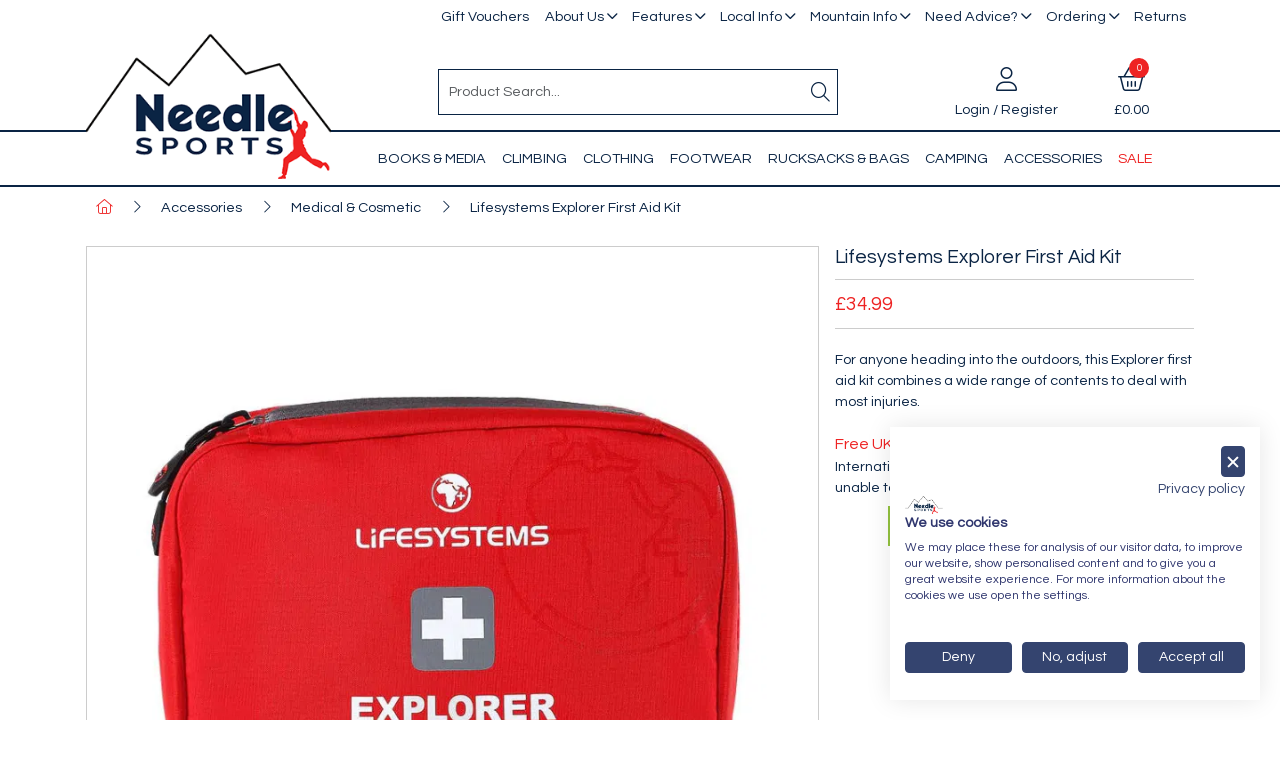

--- FILE ---
content_type: text/html; charset=utf-8
request_url: https://www.needlesports.com/Catalogue/Accessories/Medical-Cosmetic/LifeSystems-Explorer-First-Aid-Kit-LIF-EXFA
body_size: 39020
content:
<!DOCTYPE html>



<html xmlns="http://www.w3.org/1999/xhtml" xml:lang="en-GB" lang="en-GB">

<head>
<!-- Begin '~/controls/default_template/Control/CountryRedirector/Default.ascx' -->

<!-- End '~/controls/default_template/Control/CountryRedirector/Default.ascx' -->

		
        
<!-- Begin '~/controls/default_template/Control/ProductTitle/Default.ascx' -->

<!-- End '~/controls/default_template/Control/ProductTitle/Default.ascx' -->

	

   
        
<!-- Begin '~/controls/default_template/Control/ProductMeta/Default.ascx' -->
<meta name="description" content="&lt;p>For anyone heading into the outdoors, this Explorer first aid kit combines a wide range of contents to deal with most injuries. The internal layout is organised whilst the pack is durable and fairly lightweight. It&#39;s a larger general kit designed for e" />
<meta name="keywords" content="" />

<!-- Schema Data -->
<script type="application/ld+json">
{
  "@context": "https://schema.org/",
  "@type": "Product",
  "name": "Lifesystems Explorer First Aid Kit",
  "image": ["https://needs-needlesports-gob2b.b-cdn.net/imagecache/f8b3214d-4556-4b65-b781-b0b5010ea135/Lifesystems-Explorer-First-Aid-Kit_850x850.jpg"],
  "brand": {
    "@type": "Brand",
    "name": "LifeSystems"
  }
}
</script>
<!-- End of Schema Data --><!-- Open Graph Tags -->
<meta property="og:site_name" content="1000" />
<meta property="og:type" content="product" />
<meta property="og:url" content="https://www.needlesports.com/Catalogue/Accessories/Medical-Cosmetic/LifeSystems-Explorer-First-Aid-Kit-LIF-EXFA" />
<meta property="og:title" content="Lifesystems Explorer First Aid Kit" />
<meta property="og:image" content="https://needs-needlesports-gob2b.b-cdn.net/imagecache/f8b3214d-4556-4b65-b781-b0b5010ea135/Lifesystems-Explorer-First-Aid-Kit_850x850.jpg" />
<!-- End of Open Graph Tags -->
<!-- Twitter Tags -->
<meta name="twitter:card" content="summary_large_image" />
<meta name="twitter:title" content="Lifesystems Explorer First Aid Kit" />
<meta name="twitter:image" content="https://needs-needlesports-gob2b.b-cdn.net/imagecache/f8b3214d-4556-4b65-b781-b0b5010ea135/Lifesystems-Explorer-First-Aid-Kit_850x850.jpg" />
<!-- End of Twitter Tags -->


<link rel="canonical" href="https://www.needlesports.com/Catalogue/Accessories/Medical-Cosmetic/LifeSystems-Explorer-First-Aid-Kit-LIF-EXFA" />
<!-- End '~/controls/default_template/Control/ProductMeta/Default.ascx' -->

    

   
        
<!-- Begin '~/controls/default_template/Control/ProductRobots/Default.ascx' -->
<meta name="robots" content="index, follow" />
<!-- End '~/controls/default_template/Control/ProductRobots/Default.ascx' -->

    

            
<!-- Begin '~/controls/default_template/Control/GoogleAnalytics/TagManagerContainer.ascx' -->
<script>
var dataLayer = window.dataLayer = window.dataLayer || [];
dataLayer.push({'customerType': 'Retail'});
</script>
<!-- Google Tag Manager Script -->
<script>(function(w,d,s,l,i){w[l]=w[l]||[];w[l].push({'gtm.start':
new Date().getTime(),event:'gtm.js'});var f=d.getElementsByTagName(s)[0],
j=d.createElement(s),dl=l!='dataLayer'?'&l='+l:'';j.async=true;j.src=
'//www.googletagmanager.com/gtm.js?id='+i+dl;f.parentNode.insertBefore(j,f);
})(window,document,'script','dataLayer','GTM-TNGMVHRR');</script>
<!-- End Google Tag Manager Script -->


<!-- End '~/controls/default_template/Control/GoogleAnalytics/TagManagerContainer.ascx' -->

        <link href="https://cdn.jsdelivr.net/npm/bootstrap@5.3.3/dist/css/bootstrap.min.css" rel="stylesheet" media="all" type="text/css" /><link href="https://cdn.gob2b.com/V3/ShopfrontResponsive/css/aspidistra-bootstrap-migrate.min.css?v=1.1.89" rel="stylesheet" media="all" type="text/css" />
<!-- Begin '~/templates/NeedleSports/Site/meta.ascx' -->

        <link href="https://cdn.gob2b.com/V3/ShopfrontResponsive/css/Legacy/structure.min.css?v=1.1.89" rel="stylesheet" media="all" type="text/css" /> 
        <link href="https://cdn.gob2b.com/V3/ShopfrontResponsive/css/Legacy/forms.min.css?v=1.1.89" rel="stylesheet" media="all" type="text/css" /> 
    


        
                    <link href="https://cdn.gob2b.com/V3/ThirdParty/Formstone/1.4.20/css/formstone-styles.min.css" rel="preload" as="style" media="all" type="text/css" /> 
                    <link href="https://cdn.gob2b.com/V3/ThirdParty/Formstone/1.4.20/css/formstone-styles.min.css" rel="stylesheet" media="all" type="text/css" /> 
            
    

<link href="https://cdn.jsdelivr.net/fontawesome/4.7.0/css/font-awesome.min.css" rel="preload" as="style" media="all" type="text/css" />
<link href="https://cdn.jsdelivr.net/fontawesome/4.7.0/css/font-awesome.min.css" rel="stylesheet" media="all" type="text/css" /> 

<meta http-equiv="X-UA-Compatible" content="IE=100" >
<meta name="viewport" content="width=device-width, initial-scale=1">



<link href="https://cdn.gob2b.com/V3/ThirdParty/FontAwesome/6.4.2/css/fontawesome-all.min.css" rel="stylesheet" media="all" type="text/css" /> 

<link href="https://cdn.gob2b.com/V3/ThirdParty/owl-carousel/2.0.0/assets/owl.carousel.min.css" rel="stylesheet" media="all" type="text/css" />

<link href="https://cdn.gob2b.com/V3/ThirdParty/owl-carousel/2.0.0/assets/animate.css" rel="stylesheet" media="all" type="text/css" />


        <link href="/templates/NeedleSports/css/style.min.css?v=56bdfb78-708b-44cd-ac8b-b92f1ece8832" rel="stylesheet" media="all" type="text/css" /> 
    

<link rel="apple-touch-icon" sizes="180x180" href="/Templates/Needlesports/images/favicon/apple-touch-icon.png">
<link rel="icon" type="image/png" sizes="32x32" href="/Templates/Needlesports/images/favicon/favicon-32x32.png">
<link rel="icon" type="image/png" sizes="16x16" href="/Templates/Needlesports/images/favicon/favicon-16x16.png">
<link rel="manifest" href="/Templates/Needlesports/images/favicon/site.webmanifest">
<link rel="mask-icon" href="/Templates/Needlesports/images/favicon/safari-pinned-tab.svg" color="#0a2444">
<link rel="shortcut icon" href="/Templates/Needlesports/images/favicon/favicon.ico">
<meta name="msapplication-TileColor" content="#0a2444">
<meta name="msapplication-config" content="/Templates/Needlesports/images/favicon/browserconfig.xml">
<meta name="theme-color" content="#ffffff">

<script id="mcjs">!function(c,h,i,m,p){m=c.createElement(h),p=c.getElementsByTagName(h)[0],m.async=1,m.src=i,p.parentNode.insertBefore(m,p)}(document,"script","https://chimpstatic.com/mcjs-connected/js/users/4537e1727c5b1024b3373a616/c1a51bb592bcdf521e8afbbf0.js");</script>
<!-- End '~/templates/NeedleSports/Site/meta.ascx' -->

<!-- Begin '~/controls/default_template/Control/GeneratedFavicon/Default.ascx' -->



<!-- End '~/controls/default_template/Control/GeneratedFavicon/Default.ascx' -->

            
        <style type="text/css">

</style>
            <link href="https://cdn.gob2b.com/V3/ShopfrontResponsive/css/print.min.css?v=1.1.89" rel="stylesheet" media="print" type="text/css" />            
        <link href="https://cdn.jsdelivr.net/npm/jquery-ui@1.14.1/themes/base/all.css" rel="stylesheet" media="all" type="text/css" />
            
<!-- Begin '~/controls/default_template/Control/GoogleAnalytics/AnalyticsTracker.ascx' -->


<!-- End '~/controls/default_template/Control/GoogleAnalytics/AnalyticsTracker.ascx' -->

        
            <script src="https://cdn.jsdelivr.net/npm/jquery@3.7.1/dist/jquery.min.js" ></script> 
        <title>
	Lifesystems Explorer First Aid Kit - Needle Sports Ltd
</title></head>

<body class="PageBgBackground BodyImageBackground gob2b-header-style--default gob2b-menu-type--horizontal gob2b-complex-product-thumbnail-price-display--true">


        
<!-- Begin '~/controls/default_template/Control/GoogleAnalytics/TagManagerContainerNoScript.ascx' -->
<!-- Google Tag Manager NoScript -->
<noscript><iframe title="Google Tag Manager" src="//www.googletagmanager.com/ns.html?id=GTM-TNGMVHRR"
height="0" width="0" style="display:none;visibility:hidden"></iframe></noscript>
<!-- Google Tag Manager NoScript -->


<!-- End '~/controls/default_template/Control/GoogleAnalytics/TagManagerContainerNoScript.ascx' -->

    




<form method="post" action="/catalogue/product.aspx?node_id=4bc04beb-e34d-45e3-aeb6-4c2bfedd1fcf" onsubmit="javascript:return WebForm_OnSubmit();" id="ctl04">
<div class="aspNetHidden">
<input type="hidden" name="__EVENTTARGET" id="__EVENTTARGET" value="" />
<input type="hidden" name="__EVENTARGUMENT" id="__EVENTARGUMENT" value="" />
<input type="hidden" name="__VIEWSTATE" id="__VIEWSTATE" value="/[base64]" />
</div>

<script type="text/javascript">
//<![CDATA[
var theForm = document.forms['ctl04'];
if (!theForm) {
    theForm = document.ctl04;
}
function __doPostBack(eventTarget, eventArgument) {
    if (!theForm.onsubmit || (theForm.onsubmit() != false)) {
        theForm.__EVENTTARGET.value = eventTarget;
        theForm.__EVENTARGUMENT.value = eventArgument;
        theForm.submit();
    }
}
//]]>
</script>


<script src="https://ajax.aspnetcdn.com/ajax/4.6/1/WebForms.js" type="text/javascript"></script>
<script type="text/javascript">
//<![CDATA[
window.WebForm_PostBackOptions||document.write('<script type="text/javascript" src="/WebResource.axd?d=7dAP9wkpMlBrpi7Jv-hCsn6lOaN65YebIKmUcpNXhMhBMz7u4zMuRexZmyXcnfJTSIYZcVYIU3dSW--Lk4zAoODWayXBOD1kde2CQlOVYd81&amp;t=638901577900000000"><\/script>');//]]>
</script>



<script src="https://ajax.aspnetcdn.com/ajax/4.6/1/WebUIValidation.js" type="text/javascript"></script>
<script src="https://ajax.aspnetcdn.com/ajax/4.6/1/MicrosoftAjax.js" type="text/javascript"></script>
<script type="text/javascript">
//<![CDATA[
(window.Sys && Sys._Application && Sys.Observer)||document.write('<script type="text/javascript" src="/ScriptResource.axd?d=qp9JH-iYoxkElvygMlBabmv47fL16Pq9Z9Eukhqz0VhoScoQ03j-5jhdFgxw3wGN2ytGnmrz4GLJtfhJ91fP1Y8v5VW-kW8bQFkbKP_s9DSRTu9GkBH9qwR14qa4IKwW6Y1C9NzS0Gyj0ghP0jVL8Tv5FAnyErvHQgzd5Ki-62KK4EANUNWevlFm5TbVWLOH0&t=5c0e0825"><\/script>');//]]>
</script>

<script src="https://ajax.aspnetcdn.com/ajax/4.6/1/MicrosoftAjaxWebForms.js" type="text/javascript"></script>
<script type="text/javascript">
//<![CDATA[
(window.Sys && Sys.WebForms)||document.write('<script type="text/javascript" src="/ScriptResource.axd?d=S3jQ0Xvdz6KL5R-c89n4-ggqzbWHoxygBmCegRJowiKv4dYiLboKAPrjnnRQOCv45JMBGYfyPmvqVlRJtiXjiWhAfJKKx-Lq9A1aSvfdfzF6ArJuEaOJLRES2x-SsVsMhsGChfS4lY_b85BZiSrZR7tQptxYK6EXkaiwGVHQSf6R87r0bdv2gRnJur6EEmrj0&t=5c0e0825"><\/script>');Type.registerNamespace('Aspidistra.Ecommerce.Web.ScriptServices');
Aspidistra.Ecommerce.Web.ScriptServices.SalesScriptService=function() {
Aspidistra.Ecommerce.Web.ScriptServices.SalesScriptService.initializeBase(this);
this._timeout = 0;
this._userContext = null;
this._succeeded = null;
this._failed = null;
}
Aspidistra.Ecommerce.Web.ScriptServices.SalesScriptService.prototype={
_get_path:function() {
 var p = this.get_path();
 if (p) return p;
 else return Aspidistra.Ecommerce.Web.ScriptServices.SalesScriptService._staticInstance.get_path();},
AddCustomisableToOrder:function(productId,quantity,customisationAnswer,succeededCallback, failedCallback, userContext) {
return this._invoke(this._get_path(), 'AddCustomisableToOrder',false,{productId:productId,quantity:quantity,customisationAnswer:customisationAnswer},succeededCallback,failedCallback,userContext); },
AddBundleToOrder:function(productId,quantity,listChoices,matrixChoices,customisation,succeededCallback, failedCallback, userContext) {
return this._invoke(this._get_path(), 'AddBundleToOrder',false,{productId:productId,quantity:quantity,listChoices:listChoices,matrixChoices:matrixChoices,customisation:customisation},succeededCallback,failedCallback,userContext); },
AddToOrder:function(orderItems,succeededCallback, failedCallback, userContext) {
return this._invoke(this._get_path(), 'AddToOrder',false,{orderItems:orderItems},succeededCallback,failedCallback,userContext); },
AddToOrderByStockCode:function(orderItems,succeededCallback, failedCallback, userContext) {
return this._invoke(this._get_path(), 'AddToOrderByStockCode',false,{orderItems:orderItems},succeededCallback,failedCallback,userContext); },
SetOrderItemQuantity:function(orderItemId,number,succeededCallback, failedCallback, userContext) {
return this._invoke(this._get_path(), 'SetOrderItemQuantity',false,{orderItemId:orderItemId,number:number},succeededCallback,failedCallback,userContext); },
ChangeOrderItemQuantity:function(orderItemId,adjustment,succeededCallback, failedCallback, userContext) {
return this._invoke(this._get_path(), 'ChangeOrderItemQuantity',false,{orderItemId:orderItemId,adjustment:adjustment},succeededCallback,failedCallback,userContext); },
OverrideOrderItemPrice:function(details,succeededCallback, failedCallback, userContext) {
return this._invoke(this._get_path(), 'OverrideOrderItemPrice',false,{details:details},succeededCallback,failedCallback,userContext); },
DeleteOrderItem:function(orderItemId,succeededCallback, failedCallback, userContext) {
return this._invoke(this._get_path(), 'DeleteOrderItem',false,{orderItemId:orderItemId},succeededCallback,failedCallback,userContext); },
DeleteAllOrderItems:function(succeededCallback, failedCallback, userContext) {
return this._invoke(this._get_path(), 'DeleteAllOrderItems',false,{},succeededCallback,failedCallback,userContext); },
GetCurrentOrder:function(succeededCallback, failedCallback, userContext) {
return this._invoke(this._get_path(), 'GetCurrentOrder',false,{},succeededCallback,failedCallback,userContext); },
GetAgentAccounts:function(succeededCallback, failedCallback, userContext) {
return this._invoke(this._get_path(), 'GetAgentAccounts',false,{},succeededCallback,failedCallback,userContext); },
SetAgentAccount:function(accountEncrypted,succeededCallback, failedCallback, userContext) {
return this._invoke(this._get_path(), 'SetAgentAccount',false,{accountEncrypted:accountEncrypted},succeededCallback,failedCallback,userContext); },
GetSessionInfo:function(succeededCallback, failedCallback, userContext) {
return this._invoke(this._get_path(), 'GetSessionInfo',false,{},succeededCallback,failedCallback,userContext); },
AppLogin:function(details,succeededCallback, failedCallback, userContext) {
return this._invoke(this._get_path(), 'AppLogin',false,{details:details},succeededCallback,failedCallback,userContext); },
GetAppGlobalResources:function(succeededCallback, failedCallback, userContext) {
return this._invoke(this._get_path(), 'GetAppGlobalResources',false,{},succeededCallback,failedCallback,userContext); },
PutAppDiagnostic:function(diagnostic,succeededCallback, failedCallback, userContext) {
return this._invoke(this._get_path(), 'PutAppDiagnostic',false,{diagnostic:diagnostic},succeededCallback,failedCallback,userContext); },
GetAppCheckoutToken:function(encryptedOrderId,succeededCallback, failedCallback, userContext) {
return this._invoke(this._get_path(), 'GetAppCheckoutToken',false,{encryptedOrderId:encryptedOrderId},succeededCallback,failedCallback,userContext); }}
Aspidistra.Ecommerce.Web.ScriptServices.SalesScriptService.registerClass('Aspidistra.Ecommerce.Web.ScriptServices.SalesScriptService',Sys.Net.WebServiceProxy);
Aspidistra.Ecommerce.Web.ScriptServices.SalesScriptService._staticInstance = new Aspidistra.Ecommerce.Web.ScriptServices.SalesScriptService();
Aspidistra.Ecommerce.Web.ScriptServices.SalesScriptService.set_path = function(value) { Aspidistra.Ecommerce.Web.ScriptServices.SalesScriptService._staticInstance.set_path(value); }
Aspidistra.Ecommerce.Web.ScriptServices.SalesScriptService.get_path = function() { return Aspidistra.Ecommerce.Web.ScriptServices.SalesScriptService._staticInstance.get_path(); }
Aspidistra.Ecommerce.Web.ScriptServices.SalesScriptService.set_timeout = function(value) { Aspidistra.Ecommerce.Web.ScriptServices.SalesScriptService._staticInstance.set_timeout(value); }
Aspidistra.Ecommerce.Web.ScriptServices.SalesScriptService.get_timeout = function() { return Aspidistra.Ecommerce.Web.ScriptServices.SalesScriptService._staticInstance.get_timeout(); }
Aspidistra.Ecommerce.Web.ScriptServices.SalesScriptService.set_defaultUserContext = function(value) { Aspidistra.Ecommerce.Web.ScriptServices.SalesScriptService._staticInstance.set_defaultUserContext(value); }
Aspidistra.Ecommerce.Web.ScriptServices.SalesScriptService.get_defaultUserContext = function() { return Aspidistra.Ecommerce.Web.ScriptServices.SalesScriptService._staticInstance.get_defaultUserContext(); }
Aspidistra.Ecommerce.Web.ScriptServices.SalesScriptService.set_defaultSucceededCallback = function(value) { Aspidistra.Ecommerce.Web.ScriptServices.SalesScriptService._staticInstance.set_defaultSucceededCallback(value); }
Aspidistra.Ecommerce.Web.ScriptServices.SalesScriptService.get_defaultSucceededCallback = function() { return Aspidistra.Ecommerce.Web.ScriptServices.SalesScriptService._staticInstance.get_defaultSucceededCallback(); }
Aspidistra.Ecommerce.Web.ScriptServices.SalesScriptService.set_defaultFailedCallback = function(value) { Aspidistra.Ecommerce.Web.ScriptServices.SalesScriptService._staticInstance.set_defaultFailedCallback(value); }
Aspidistra.Ecommerce.Web.ScriptServices.SalesScriptService.get_defaultFailedCallback = function() { return Aspidistra.Ecommerce.Web.ScriptServices.SalesScriptService._staticInstance.get_defaultFailedCallback(); }
Aspidistra.Ecommerce.Web.ScriptServices.SalesScriptService.set_enableJsonp = function(value) { Aspidistra.Ecommerce.Web.ScriptServices.SalesScriptService._staticInstance.set_enableJsonp(value); }
Aspidistra.Ecommerce.Web.ScriptServices.SalesScriptService.get_enableJsonp = function() { return Aspidistra.Ecommerce.Web.ScriptServices.SalesScriptService._staticInstance.get_enableJsonp(); }
Aspidistra.Ecommerce.Web.ScriptServices.SalesScriptService.set_jsonpCallbackParameter = function(value) { Aspidistra.Ecommerce.Web.ScriptServices.SalesScriptService._staticInstance.set_jsonpCallbackParameter(value); }
Aspidistra.Ecommerce.Web.ScriptServices.SalesScriptService.get_jsonpCallbackParameter = function() { return Aspidistra.Ecommerce.Web.ScriptServices.SalesScriptService._staticInstance.get_jsonpCallbackParameter(); }
Aspidistra.Ecommerce.Web.ScriptServices.SalesScriptService.set_path("/ScriptServices/SalesScriptService.asmx");
Aspidistra.Ecommerce.Web.ScriptServices.SalesScriptService.AddCustomisableToOrder= function(productId,quantity,customisationAnswer,onSuccess,onFailed,userContext) {Aspidistra.Ecommerce.Web.ScriptServices.SalesScriptService._staticInstance.AddCustomisableToOrder(productId,quantity,customisationAnswer,onSuccess,onFailed,userContext); }
Aspidistra.Ecommerce.Web.ScriptServices.SalesScriptService.AddBundleToOrder= function(productId,quantity,listChoices,matrixChoices,customisation,onSuccess,onFailed,userContext) {Aspidistra.Ecommerce.Web.ScriptServices.SalesScriptService._staticInstance.AddBundleToOrder(productId,quantity,listChoices,matrixChoices,customisation,onSuccess,onFailed,userContext); }
Aspidistra.Ecommerce.Web.ScriptServices.SalesScriptService.AddToOrder= function(orderItems,onSuccess,onFailed,userContext) {Aspidistra.Ecommerce.Web.ScriptServices.SalesScriptService._staticInstance.AddToOrder(orderItems,onSuccess,onFailed,userContext); }
Aspidistra.Ecommerce.Web.ScriptServices.SalesScriptService.AddToOrderByStockCode= function(orderItems,onSuccess,onFailed,userContext) {Aspidistra.Ecommerce.Web.ScriptServices.SalesScriptService._staticInstance.AddToOrderByStockCode(orderItems,onSuccess,onFailed,userContext); }
Aspidistra.Ecommerce.Web.ScriptServices.SalesScriptService.SetOrderItemQuantity= function(orderItemId,number,onSuccess,onFailed,userContext) {Aspidistra.Ecommerce.Web.ScriptServices.SalesScriptService._staticInstance.SetOrderItemQuantity(orderItemId,number,onSuccess,onFailed,userContext); }
Aspidistra.Ecommerce.Web.ScriptServices.SalesScriptService.ChangeOrderItemQuantity= function(orderItemId,adjustment,onSuccess,onFailed,userContext) {Aspidistra.Ecommerce.Web.ScriptServices.SalesScriptService._staticInstance.ChangeOrderItemQuantity(orderItemId,adjustment,onSuccess,onFailed,userContext); }
Aspidistra.Ecommerce.Web.ScriptServices.SalesScriptService.OverrideOrderItemPrice= function(details,onSuccess,onFailed,userContext) {Aspidistra.Ecommerce.Web.ScriptServices.SalesScriptService._staticInstance.OverrideOrderItemPrice(details,onSuccess,onFailed,userContext); }
Aspidistra.Ecommerce.Web.ScriptServices.SalesScriptService.DeleteOrderItem= function(orderItemId,onSuccess,onFailed,userContext) {Aspidistra.Ecommerce.Web.ScriptServices.SalesScriptService._staticInstance.DeleteOrderItem(orderItemId,onSuccess,onFailed,userContext); }
Aspidistra.Ecommerce.Web.ScriptServices.SalesScriptService.DeleteAllOrderItems= function(onSuccess,onFailed,userContext) {Aspidistra.Ecommerce.Web.ScriptServices.SalesScriptService._staticInstance.DeleteAllOrderItems(onSuccess,onFailed,userContext); }
Aspidistra.Ecommerce.Web.ScriptServices.SalesScriptService.GetCurrentOrder= function(onSuccess,onFailed,userContext) {Aspidistra.Ecommerce.Web.ScriptServices.SalesScriptService._staticInstance.GetCurrentOrder(onSuccess,onFailed,userContext); }
Aspidistra.Ecommerce.Web.ScriptServices.SalesScriptService.GetAgentAccounts= function(onSuccess,onFailed,userContext) {Aspidistra.Ecommerce.Web.ScriptServices.SalesScriptService._staticInstance.GetAgentAccounts(onSuccess,onFailed,userContext); }
Aspidistra.Ecommerce.Web.ScriptServices.SalesScriptService.SetAgentAccount= function(accountEncrypted,onSuccess,onFailed,userContext) {Aspidistra.Ecommerce.Web.ScriptServices.SalesScriptService._staticInstance.SetAgentAccount(accountEncrypted,onSuccess,onFailed,userContext); }
Aspidistra.Ecommerce.Web.ScriptServices.SalesScriptService.GetSessionInfo= function(onSuccess,onFailed,userContext) {Aspidistra.Ecommerce.Web.ScriptServices.SalesScriptService._staticInstance.GetSessionInfo(onSuccess,onFailed,userContext); }
Aspidistra.Ecommerce.Web.ScriptServices.SalesScriptService.AppLogin= function(details,onSuccess,onFailed,userContext) {Aspidistra.Ecommerce.Web.ScriptServices.SalesScriptService._staticInstance.AppLogin(details,onSuccess,onFailed,userContext); }
Aspidistra.Ecommerce.Web.ScriptServices.SalesScriptService.GetAppGlobalResources= function(onSuccess,onFailed,userContext) {Aspidistra.Ecommerce.Web.ScriptServices.SalesScriptService._staticInstance.GetAppGlobalResources(onSuccess,onFailed,userContext); }
Aspidistra.Ecommerce.Web.ScriptServices.SalesScriptService.PutAppDiagnostic= function(diagnostic,onSuccess,onFailed,userContext) {Aspidistra.Ecommerce.Web.ScriptServices.SalesScriptService._staticInstance.PutAppDiagnostic(diagnostic,onSuccess,onFailed,userContext); }
Aspidistra.Ecommerce.Web.ScriptServices.SalesScriptService.GetAppCheckoutToken= function(encryptedOrderId,onSuccess,onFailed,userContext) {Aspidistra.Ecommerce.Web.ScriptServices.SalesScriptService._staticInstance.GetAppCheckoutToken(encryptedOrderId,onSuccess,onFailed,userContext); }
var gtc = Sys.Net.WebServiceProxy._generateTypedConstructor;
if (typeof(Aspidistra.Ecommerce.Web.ScriptServices.ListChoice) === 'undefined') {
Aspidistra.Ecommerce.Web.ScriptServices.ListChoice=gtc("Aspidistra.Ecommerce.Web.ScriptServices.ListChoice");
Aspidistra.Ecommerce.Web.ScriptServices.ListChoice.registerClass('Aspidistra.Ecommerce.Web.ScriptServices.ListChoice');
}
if (typeof(Aspidistra.Ecommerce.Web.ScriptServices.MatrixChoice) === 'undefined') {
Aspidistra.Ecommerce.Web.ScriptServices.MatrixChoice=gtc("Aspidistra.Ecommerce.Web.ScriptServices.MatrixChoice");
Aspidistra.Ecommerce.Web.ScriptServices.MatrixChoice.registerClass('Aspidistra.Ecommerce.Web.ScriptServices.MatrixChoice');
}
Type.registerNamespace('Aspidistra.Ecommerce.Web.ScriptServices.TransferObjects');
if (typeof(Aspidistra.Ecommerce.Web.ScriptServices.TransferObjects.OrderResultDTO) === 'undefined') {
Aspidistra.Ecommerce.Web.ScriptServices.TransferObjects.OrderResultDTO=gtc("Aspidistra.Ecommerce.Web.ScriptServices.TransferObjects.OrderResultDTO");
Aspidistra.Ecommerce.Web.ScriptServices.TransferObjects.OrderResultDTO.registerClass('Aspidistra.Ecommerce.Web.ScriptServices.TransferObjects.OrderResultDTO');
}
if (typeof(Aspidistra.Ecommerce.Web.ScriptServices.AjaxOrderItem) === 'undefined') {
Aspidistra.Ecommerce.Web.ScriptServices.AjaxOrderItem=gtc("Aspidistra.Ecommerce.Web.ScriptServices.AjaxOrderItem");
Aspidistra.Ecommerce.Web.ScriptServices.AjaxOrderItem.registerClass('Aspidistra.Ecommerce.Web.ScriptServices.AjaxOrderItem');
}
if (typeof(Aspidistra.Ecommerce.Web.ScriptServices.AjaxStockCodeItem) === 'undefined') {
Aspidistra.Ecommerce.Web.ScriptServices.AjaxStockCodeItem=gtc("Aspidistra.Ecommerce.Web.ScriptServices.AjaxStockCodeItem");
Aspidistra.Ecommerce.Web.ScriptServices.AjaxStockCodeItem.registerClass('Aspidistra.Ecommerce.Web.ScriptServices.AjaxStockCodeItem');
}
if (typeof(Aspidistra.Ecommerce.Web.ScriptServices.TransferObjects.OverridePriceDTO) === 'undefined') {
Aspidistra.Ecommerce.Web.ScriptServices.TransferObjects.OverridePriceDTO=gtc("Aspidistra.Ecommerce.Web.ScriptServices.TransferObjects.OverridePriceDTO");
Aspidistra.Ecommerce.Web.ScriptServices.TransferObjects.OverridePriceDTO.registerClass('Aspidistra.Ecommerce.Web.ScriptServices.TransferObjects.OverridePriceDTO');
}
if (typeof(Aspidistra.Ecommerce.Web.ScriptServices.TransferObjects.AccountSummaryDTO) === 'undefined') {
Aspidistra.Ecommerce.Web.ScriptServices.TransferObjects.AccountSummaryDTO=gtc("Aspidistra.Ecommerce.Web.ScriptServices.TransferObjects.AccountSummaryDTO");
Aspidistra.Ecommerce.Web.ScriptServices.TransferObjects.AccountSummaryDTO.registerClass('Aspidistra.Ecommerce.Web.ScriptServices.TransferObjects.AccountSummaryDTO');
}
if (typeof(Aspidistra.Ecommerce.Web.ScriptServices.TransferObjects.SessionInfoDTO) === 'undefined') {
Aspidistra.Ecommerce.Web.ScriptServices.TransferObjects.SessionInfoDTO=gtc("Aspidistra.Ecommerce.Web.ScriptServices.TransferObjects.SessionInfoDTO");
Aspidistra.Ecommerce.Web.ScriptServices.TransferObjects.SessionInfoDTO.registerClass('Aspidistra.Ecommerce.Web.ScriptServices.TransferObjects.SessionInfoDTO');
}
if (typeof(Aspidistra.Ecommerce.Web.ScriptServices.TransferObjects.LoginRequestDTO) === 'undefined') {
Aspidistra.Ecommerce.Web.ScriptServices.TransferObjects.LoginRequestDTO=gtc("Aspidistra.Ecommerce.Web.ScriptServices.TransferObjects.LoginRequestDTO");
Aspidistra.Ecommerce.Web.ScriptServices.TransferObjects.LoginRequestDTO.registerClass('Aspidistra.Ecommerce.Web.ScriptServices.TransferObjects.LoginRequestDTO');
}
if (typeof(Aspidistra.Ecommerce.Web.ScriptServices.TransferObjects.AppGlobalResourcesDTO) === 'undefined') {
Aspidistra.Ecommerce.Web.ScriptServices.TransferObjects.AppGlobalResourcesDTO=gtc("Aspidistra.Ecommerce.Web.ScriptServices.TransferObjects.AppGlobalResourcesDTO");
Aspidistra.Ecommerce.Web.ScriptServices.TransferObjects.AppGlobalResourcesDTO.registerClass('Aspidistra.Ecommerce.Web.ScriptServices.TransferObjects.AppGlobalResourcesDTO');
}
if (typeof(Aspidistra.Ecommerce.Web.ScriptServices.TransferObjects.AppDiagnosticDTO) === 'undefined') {
Aspidistra.Ecommerce.Web.ScriptServices.TransferObjects.AppDiagnosticDTO=gtc("Aspidistra.Ecommerce.Web.ScriptServices.TransferObjects.AppDiagnosticDTO");
Aspidistra.Ecommerce.Web.ScriptServices.TransferObjects.AppDiagnosticDTO.registerClass('Aspidistra.Ecommerce.Web.ScriptServices.TransferObjects.AppDiagnosticDTO');
}
Type.registerNamespace('Aspidistra.Ecommerce.Web.ScriptServices');
Aspidistra.Ecommerce.Web.ScriptServices.ProductScriptService=function() {
Aspidistra.Ecommerce.Web.ScriptServices.ProductScriptService.initializeBase(this);
this._timeout = 0;
this._userContext = null;
this._succeeded = null;
this._failed = null;
}
Aspidistra.Ecommerce.Web.ScriptServices.ProductScriptService.prototype={
_get_path:function() {
 var p = this.get_path();
 if (p) return p;
 else return Aspidistra.Ecommerce.Web.ScriptServices.ProductScriptService._staticInstance.get_path();},
AddControlValueToSession:function(Key,Value,succeededCallback, failedCallback, userContext) {
return this._invoke(this._get_path(), 'AddControlValueToSession',false,{Key:Key,Value:Value},succeededCallback,failedCallback,userContext); },
SessionKeyExists:function(Key,succeededCallback, failedCallback, userContext) {
return this._invoke(this._get_path(), 'SessionKeyExists',false,{Key:Key},succeededCallback,failedCallback,userContext); },
GetSessionValue:function(Key,succeededCallback, failedCallback, userContext) {
return this._invoke(this._get_path(), 'GetSessionValue',false,{Key:Key},succeededCallback,failedCallback,userContext); },
SetSessionValue:function(Key,Value,succeededCallback, failedCallback, userContext) {
return this._invoke(this._get_path(), 'SetSessionValue',false,{Key:Key,Value:Value},succeededCallback,failedCallback,userContext); },
GetProductFilterPriceSliderMaxKey:function(succeededCallback, failedCallback, userContext) {
return this._invoke(this._get_path(), 'GetProductFilterPriceSliderMaxKey',false,{},succeededCallback,failedCallback,userContext); },
GetProductFilterPriceSliderMinKey:function(succeededCallback, failedCallback, userContext) {
return this._invoke(this._get_path(), 'GetProductFilterPriceSliderMinKey',false,{},succeededCallback,failedCallback,userContext); },
GetProductFilterPriceSliderStepKey:function(succeededCallback, failedCallback, userContext) {
return this._invoke(this._get_path(), 'GetProductFilterPriceSliderStepKey',false,{},succeededCallback,failedCallback,userContext); },
GetProductFilterPriceOnNetKey:function(succeededCallback, failedCallback, userContext) {
return this._invoke(this._get_path(), 'GetProductFilterPriceOnNetKey',false,{},succeededCallback,failedCallback,userContext); },
GetProductFilterPriceMin:function(succeededCallback, failedCallback, userContext) {
return this._invoke(this._get_path(), 'GetProductFilterPriceMin',false,{},succeededCallback,failedCallback,userContext); },
GetProductFilterPriceMax:function(succeededCallback, failedCallback, userContext) {
return this._invoke(this._get_path(), 'GetProductFilterPriceMax',false,{},succeededCallback,failedCallback,userContext); },
GetProductFilterPriceStep:function(succeededCallback, failedCallback, userContext) {
return this._invoke(this._get_path(), 'GetProductFilterPriceStep',false,{},succeededCallback,failedCallback,userContext); },
GetProductFilterOnNetState:function(succeededCallback, failedCallback, userContext) {
return this._invoke(this._get_path(), 'GetProductFilterOnNetState',false,{},succeededCallback,failedCallback,userContext); },
SetProductFilterOnNetState:function(state,succeededCallback, failedCallback, userContext) {
return this._invoke(this._get_path(), 'SetProductFilterOnNetState',false,{state:state},succeededCallback,failedCallback,userContext); },
AddItemToWishlist:function(request,productId,succeededCallback, failedCallback, userContext) {
return this._invoke(this._get_path(), 'AddItemToWishlist',false,{request:request,productId:productId},succeededCallback,failedCallback,userContext); },
RemoveItemFromWishlist:function(request,productId,succeededCallback, failedCallback, userContext) {
return this._invoke(this._get_path(), 'RemoveItemFromWishlist',false,{request:request,productId:productId},succeededCallback,failedCallback,userContext); },
GetFastPageInfo:function(request,succeededCallback, failedCallback, userContext) {
return this._invoke(this._get_path(), 'GetFastPageInfo',false,{request:request},succeededCallback,failedCallback,userContext); },
GetFASTJson:function(request,succeededCallback, failedCallback, userContext) {
return this._invoke(this._get_path(), 'GetFASTJson',false,{request:request},succeededCallback,failedCallback,userContext); },
DetermineBundlePrice:function(request,choices,succeededCallback, failedCallback, userContext) {
return this._invoke(this._get_path(), 'DetermineBundlePrice',false,{request:request,choices:choices},succeededCallback,failedCallback,userContext); },
GetFeatureValuesByNodes:function(request,succeededCallback, failedCallback, userContext) {
return this._invoke(this._get_path(), 'GetFeatureValuesByNodes',false,{request:request},succeededCallback,failedCallback,userContext); },
GetSkusByMatrixProduct:function(productID,image,succeededCallback, failedCallback, userContext) {
return this._invoke(this._get_path(), 'GetSkusByMatrixProduct',false,{productID:productID,image:image},succeededCallback,failedCallback,userContext); },
GetElementsByBundleProduct:function(productID,image,succeededCallback, failedCallback, userContext) {
return this._invoke(this._get_path(), 'GetElementsByBundleProduct',false,{productID:productID,image:image},succeededCallback,failedCallback,userContext); },
GetFastText:function(request,succeededCallback, failedCallback, userContext) {
return this._invoke(this._get_path(), 'GetFastText',false,{request:request},succeededCallback,failedCallback,userContext); },
GetFastImages:function(request,succeededCallback, failedCallback, userContext) {
return this._invoke(this._get_path(), 'GetFastImages',false,{request:request},succeededCallback,failedCallback,userContext); },
GetNodeImages:function(request,succeededCallback, failedCallback, userContext) {
return this._invoke(this._get_path(), 'GetNodeImages',false,{request:request},succeededCallback,failedCallback,userContext); },
IsFinanceAvailableForProducts:function(request,succeededCallback, failedCallback, userContext) {
return this._invoke(this._get_path(), 'IsFinanceAvailableForProducts',false,{request:request},succeededCallback,failedCallback,userContext); },
GetValidationErrorMessage:function(succeededCallback, failedCallback, userContext) {
return this._invoke(this._get_path(), 'GetValidationErrorMessage',false,{},succeededCallback,failedCallback,userContext); }}
Aspidistra.Ecommerce.Web.ScriptServices.ProductScriptService.registerClass('Aspidistra.Ecommerce.Web.ScriptServices.ProductScriptService',Sys.Net.WebServiceProxy);
Aspidistra.Ecommerce.Web.ScriptServices.ProductScriptService._staticInstance = new Aspidistra.Ecommerce.Web.ScriptServices.ProductScriptService();
Aspidistra.Ecommerce.Web.ScriptServices.ProductScriptService.set_path = function(value) { Aspidistra.Ecommerce.Web.ScriptServices.ProductScriptService._staticInstance.set_path(value); }
Aspidistra.Ecommerce.Web.ScriptServices.ProductScriptService.get_path = function() { return Aspidistra.Ecommerce.Web.ScriptServices.ProductScriptService._staticInstance.get_path(); }
Aspidistra.Ecommerce.Web.ScriptServices.ProductScriptService.set_timeout = function(value) { Aspidistra.Ecommerce.Web.ScriptServices.ProductScriptService._staticInstance.set_timeout(value); }
Aspidistra.Ecommerce.Web.ScriptServices.ProductScriptService.get_timeout = function() { return Aspidistra.Ecommerce.Web.ScriptServices.ProductScriptService._staticInstance.get_timeout(); }
Aspidistra.Ecommerce.Web.ScriptServices.ProductScriptService.set_defaultUserContext = function(value) { Aspidistra.Ecommerce.Web.ScriptServices.ProductScriptService._staticInstance.set_defaultUserContext(value); }
Aspidistra.Ecommerce.Web.ScriptServices.ProductScriptService.get_defaultUserContext = function() { return Aspidistra.Ecommerce.Web.ScriptServices.ProductScriptService._staticInstance.get_defaultUserContext(); }
Aspidistra.Ecommerce.Web.ScriptServices.ProductScriptService.set_defaultSucceededCallback = function(value) { Aspidistra.Ecommerce.Web.ScriptServices.ProductScriptService._staticInstance.set_defaultSucceededCallback(value); }
Aspidistra.Ecommerce.Web.ScriptServices.ProductScriptService.get_defaultSucceededCallback = function() { return Aspidistra.Ecommerce.Web.ScriptServices.ProductScriptService._staticInstance.get_defaultSucceededCallback(); }
Aspidistra.Ecommerce.Web.ScriptServices.ProductScriptService.set_defaultFailedCallback = function(value) { Aspidistra.Ecommerce.Web.ScriptServices.ProductScriptService._staticInstance.set_defaultFailedCallback(value); }
Aspidistra.Ecommerce.Web.ScriptServices.ProductScriptService.get_defaultFailedCallback = function() { return Aspidistra.Ecommerce.Web.ScriptServices.ProductScriptService._staticInstance.get_defaultFailedCallback(); }
Aspidistra.Ecommerce.Web.ScriptServices.ProductScriptService.set_enableJsonp = function(value) { Aspidistra.Ecommerce.Web.ScriptServices.ProductScriptService._staticInstance.set_enableJsonp(value); }
Aspidistra.Ecommerce.Web.ScriptServices.ProductScriptService.get_enableJsonp = function() { return Aspidistra.Ecommerce.Web.ScriptServices.ProductScriptService._staticInstance.get_enableJsonp(); }
Aspidistra.Ecommerce.Web.ScriptServices.ProductScriptService.set_jsonpCallbackParameter = function(value) { Aspidistra.Ecommerce.Web.ScriptServices.ProductScriptService._staticInstance.set_jsonpCallbackParameter(value); }
Aspidistra.Ecommerce.Web.ScriptServices.ProductScriptService.get_jsonpCallbackParameter = function() { return Aspidistra.Ecommerce.Web.ScriptServices.ProductScriptService._staticInstance.get_jsonpCallbackParameter(); }
Aspidistra.Ecommerce.Web.ScriptServices.ProductScriptService.set_path("/ScriptServices/ProductScriptService.asmx");
Aspidistra.Ecommerce.Web.ScriptServices.ProductScriptService.AddControlValueToSession= function(Key,Value,onSuccess,onFailed,userContext) {Aspidistra.Ecommerce.Web.ScriptServices.ProductScriptService._staticInstance.AddControlValueToSession(Key,Value,onSuccess,onFailed,userContext); }
Aspidistra.Ecommerce.Web.ScriptServices.ProductScriptService.SessionKeyExists= function(Key,onSuccess,onFailed,userContext) {Aspidistra.Ecommerce.Web.ScriptServices.ProductScriptService._staticInstance.SessionKeyExists(Key,onSuccess,onFailed,userContext); }
Aspidistra.Ecommerce.Web.ScriptServices.ProductScriptService.GetSessionValue= function(Key,onSuccess,onFailed,userContext) {Aspidistra.Ecommerce.Web.ScriptServices.ProductScriptService._staticInstance.GetSessionValue(Key,onSuccess,onFailed,userContext); }
Aspidistra.Ecommerce.Web.ScriptServices.ProductScriptService.SetSessionValue= function(Key,Value,onSuccess,onFailed,userContext) {Aspidistra.Ecommerce.Web.ScriptServices.ProductScriptService._staticInstance.SetSessionValue(Key,Value,onSuccess,onFailed,userContext); }
Aspidistra.Ecommerce.Web.ScriptServices.ProductScriptService.GetProductFilterPriceSliderMaxKey= function(onSuccess,onFailed,userContext) {Aspidistra.Ecommerce.Web.ScriptServices.ProductScriptService._staticInstance.GetProductFilterPriceSliderMaxKey(onSuccess,onFailed,userContext); }
Aspidistra.Ecommerce.Web.ScriptServices.ProductScriptService.GetProductFilterPriceSliderMinKey= function(onSuccess,onFailed,userContext) {Aspidistra.Ecommerce.Web.ScriptServices.ProductScriptService._staticInstance.GetProductFilterPriceSliderMinKey(onSuccess,onFailed,userContext); }
Aspidistra.Ecommerce.Web.ScriptServices.ProductScriptService.GetProductFilterPriceSliderStepKey= function(onSuccess,onFailed,userContext) {Aspidistra.Ecommerce.Web.ScriptServices.ProductScriptService._staticInstance.GetProductFilterPriceSliderStepKey(onSuccess,onFailed,userContext); }
Aspidistra.Ecommerce.Web.ScriptServices.ProductScriptService.GetProductFilterPriceOnNetKey= function(onSuccess,onFailed,userContext) {Aspidistra.Ecommerce.Web.ScriptServices.ProductScriptService._staticInstance.GetProductFilterPriceOnNetKey(onSuccess,onFailed,userContext); }
Aspidistra.Ecommerce.Web.ScriptServices.ProductScriptService.GetProductFilterPriceMin= function(onSuccess,onFailed,userContext) {Aspidistra.Ecommerce.Web.ScriptServices.ProductScriptService._staticInstance.GetProductFilterPriceMin(onSuccess,onFailed,userContext); }
Aspidistra.Ecommerce.Web.ScriptServices.ProductScriptService.GetProductFilterPriceMax= function(onSuccess,onFailed,userContext) {Aspidistra.Ecommerce.Web.ScriptServices.ProductScriptService._staticInstance.GetProductFilterPriceMax(onSuccess,onFailed,userContext); }
Aspidistra.Ecommerce.Web.ScriptServices.ProductScriptService.GetProductFilterPriceStep= function(onSuccess,onFailed,userContext) {Aspidistra.Ecommerce.Web.ScriptServices.ProductScriptService._staticInstance.GetProductFilterPriceStep(onSuccess,onFailed,userContext); }
Aspidistra.Ecommerce.Web.ScriptServices.ProductScriptService.GetProductFilterOnNetState= function(onSuccess,onFailed,userContext) {Aspidistra.Ecommerce.Web.ScriptServices.ProductScriptService._staticInstance.GetProductFilterOnNetState(onSuccess,onFailed,userContext); }
Aspidistra.Ecommerce.Web.ScriptServices.ProductScriptService.SetProductFilterOnNetState= function(state,onSuccess,onFailed,userContext) {Aspidistra.Ecommerce.Web.ScriptServices.ProductScriptService._staticInstance.SetProductFilterOnNetState(state,onSuccess,onFailed,userContext); }
Aspidistra.Ecommerce.Web.ScriptServices.ProductScriptService.AddItemToWishlist= function(request,productId,onSuccess,onFailed,userContext) {Aspidistra.Ecommerce.Web.ScriptServices.ProductScriptService._staticInstance.AddItemToWishlist(request,productId,onSuccess,onFailed,userContext); }
Aspidistra.Ecommerce.Web.ScriptServices.ProductScriptService.RemoveItemFromWishlist= function(request,productId,onSuccess,onFailed,userContext) {Aspidistra.Ecommerce.Web.ScriptServices.ProductScriptService._staticInstance.RemoveItemFromWishlist(request,productId,onSuccess,onFailed,userContext); }
Aspidistra.Ecommerce.Web.ScriptServices.ProductScriptService.GetFastPageInfo= function(request,onSuccess,onFailed,userContext) {Aspidistra.Ecommerce.Web.ScriptServices.ProductScriptService._staticInstance.GetFastPageInfo(request,onSuccess,onFailed,userContext); }
Aspidistra.Ecommerce.Web.ScriptServices.ProductScriptService.GetFASTJson= function(request,onSuccess,onFailed,userContext) {Aspidistra.Ecommerce.Web.ScriptServices.ProductScriptService._staticInstance.GetFASTJson(request,onSuccess,onFailed,userContext); }
Aspidistra.Ecommerce.Web.ScriptServices.ProductScriptService.DetermineBundlePrice= function(request,choices,onSuccess,onFailed,userContext) {Aspidistra.Ecommerce.Web.ScriptServices.ProductScriptService._staticInstance.DetermineBundlePrice(request,choices,onSuccess,onFailed,userContext); }
Aspidistra.Ecommerce.Web.ScriptServices.ProductScriptService.GetFeatureValuesByNodes= function(request,onSuccess,onFailed,userContext) {Aspidistra.Ecommerce.Web.ScriptServices.ProductScriptService._staticInstance.GetFeatureValuesByNodes(request,onSuccess,onFailed,userContext); }
Aspidistra.Ecommerce.Web.ScriptServices.ProductScriptService.GetSkusByMatrixProduct= function(productID,image,onSuccess,onFailed,userContext) {Aspidistra.Ecommerce.Web.ScriptServices.ProductScriptService._staticInstance.GetSkusByMatrixProduct(productID,image,onSuccess,onFailed,userContext); }
Aspidistra.Ecommerce.Web.ScriptServices.ProductScriptService.GetElementsByBundleProduct= function(productID,image,onSuccess,onFailed,userContext) {Aspidistra.Ecommerce.Web.ScriptServices.ProductScriptService._staticInstance.GetElementsByBundleProduct(productID,image,onSuccess,onFailed,userContext); }
Aspidistra.Ecommerce.Web.ScriptServices.ProductScriptService.GetFastText= function(request,onSuccess,onFailed,userContext) {Aspidistra.Ecommerce.Web.ScriptServices.ProductScriptService._staticInstance.GetFastText(request,onSuccess,onFailed,userContext); }
Aspidistra.Ecommerce.Web.ScriptServices.ProductScriptService.GetFastImages= function(request,onSuccess,onFailed,userContext) {Aspidistra.Ecommerce.Web.ScriptServices.ProductScriptService._staticInstance.GetFastImages(request,onSuccess,onFailed,userContext); }
Aspidistra.Ecommerce.Web.ScriptServices.ProductScriptService.GetNodeImages= function(request,onSuccess,onFailed,userContext) {Aspidistra.Ecommerce.Web.ScriptServices.ProductScriptService._staticInstance.GetNodeImages(request,onSuccess,onFailed,userContext); }
Aspidistra.Ecommerce.Web.ScriptServices.ProductScriptService.IsFinanceAvailableForProducts= function(request,onSuccess,onFailed,userContext) {Aspidistra.Ecommerce.Web.ScriptServices.ProductScriptService._staticInstance.IsFinanceAvailableForProducts(request,onSuccess,onFailed,userContext); }
Aspidistra.Ecommerce.Web.ScriptServices.ProductScriptService.GetValidationErrorMessage= function(onSuccess,onFailed,userContext) {Aspidistra.Ecommerce.Web.ScriptServices.ProductScriptService._staticInstance.GetValidationErrorMessage(onSuccess,onFailed,userContext); }
var gtc = Sys.Net.WebServiceProxy._generateTypedConstructor;
Type.registerNamespace('Aspidistra.Ecommerce.Web.ScriptServices.TransferObjects');
if (typeof(Aspidistra.Ecommerce.Web.ScriptServices.TransferObjects.PageInfoRequestDTO) === 'undefined') {
Aspidistra.Ecommerce.Web.ScriptServices.TransferObjects.PageInfoRequestDTO=gtc("Aspidistra.Ecommerce.Web.ScriptServices.TransferObjects.PageInfoRequestDTO");
Aspidistra.Ecommerce.Web.ScriptServices.TransferObjects.PageInfoRequestDTO.registerClass('Aspidistra.Ecommerce.Web.ScriptServices.TransferObjects.PageInfoRequestDTO');
}
if (typeof(Aspidistra.Ecommerce.Web.ScriptServices.TransferObjects.PageInfoResponseDTO) === 'undefined') {
Aspidistra.Ecommerce.Web.ScriptServices.TransferObjects.PageInfoResponseDTO=gtc("Aspidistra.Ecommerce.Web.ScriptServices.TransferObjects.PageInfoResponseDTO");
Aspidistra.Ecommerce.Web.ScriptServices.TransferObjects.PageInfoResponseDTO.registerClass('Aspidistra.Ecommerce.Web.ScriptServices.TransferObjects.PageInfoResponseDTO');
}
if (typeof(Aspidistra.Ecommerce.Web.ScriptServices.TransferObjects.PageJSONRequestDTO) === 'undefined') {
Aspidistra.Ecommerce.Web.ScriptServices.TransferObjects.PageJSONRequestDTO=gtc("Aspidistra.Ecommerce.Web.ScriptServices.TransferObjects.PageJSONRequestDTO");
Aspidistra.Ecommerce.Web.ScriptServices.TransferObjects.PageJSONRequestDTO.registerClass('Aspidistra.Ecommerce.Web.ScriptServices.TransferObjects.PageJSONRequestDTO');
}
if (typeof(Aspidistra.Ecommerce.Web.ScriptServices.TransferObjects.FastNodeContainerDTO) === 'undefined') {
Aspidistra.Ecommerce.Web.ScriptServices.TransferObjects.FastNodeContainerDTO=gtc("Aspidistra.Ecommerce.Web.ScriptServices.TransferObjects.FastNodeContainerDTO");
Aspidistra.Ecommerce.Web.ScriptServices.TransferObjects.FastNodeContainerDTO.registerClass('Aspidistra.Ecommerce.Web.ScriptServices.TransferObjects.FastNodeContainerDTO');
}
if (typeof(Aspidistra.Ecommerce.Web.ScriptServices.TransferObjects.BundleChoicesDTO) === 'undefined') {
Aspidistra.Ecommerce.Web.ScriptServices.TransferObjects.BundleChoicesDTO=gtc("Aspidistra.Ecommerce.Web.ScriptServices.TransferObjects.BundleChoicesDTO");
Aspidistra.Ecommerce.Web.ScriptServices.TransferObjects.BundleChoicesDTO.registerClass('Aspidistra.Ecommerce.Web.ScriptServices.TransferObjects.BundleChoicesDTO');
}
if (typeof(Aspidistra.Ecommerce.Web.ScriptServices.TransferObjects.NodesFeatureRequestDTO) === 'undefined') {
Aspidistra.Ecommerce.Web.ScriptServices.TransferObjects.NodesFeatureRequestDTO=gtc("Aspidistra.Ecommerce.Web.ScriptServices.TransferObjects.NodesFeatureRequestDTO");
Aspidistra.Ecommerce.Web.ScriptServices.TransferObjects.NodesFeatureRequestDTO.registerClass('Aspidistra.Ecommerce.Web.ScriptServices.TransferObjects.NodesFeatureRequestDTO');
}
if (typeof(Aspidistra.Ecommerce.Web.ScriptServices.TransferObjects.FeatureSetDTO) === 'undefined') {
Aspidistra.Ecommerce.Web.ScriptServices.TransferObjects.FeatureSetDTO=gtc("Aspidistra.Ecommerce.Web.ScriptServices.TransferObjects.FeatureSetDTO");
Aspidistra.Ecommerce.Web.ScriptServices.TransferObjects.FeatureSetDTO.registerClass('Aspidistra.Ecommerce.Web.ScriptServices.TransferObjects.FeatureSetDTO');
}
if (typeof(Aspidistra.Ecommerce.Web.ScriptServices.TransferObjects.ImageRequestDTO) === 'undefined') {
Aspidistra.Ecommerce.Web.ScriptServices.TransferObjects.ImageRequestDTO=gtc("Aspidistra.Ecommerce.Web.ScriptServices.TransferObjects.ImageRequestDTO");
Aspidistra.Ecommerce.Web.ScriptServices.TransferObjects.ImageRequestDTO.registerClass('Aspidistra.Ecommerce.Web.ScriptServices.TransferObjects.ImageRequestDTO');
}
if (typeof(Aspidistra.Ecommerce.Web.ScriptServices.TransferObjects.SkuDTO) === 'undefined') {
Aspidistra.Ecommerce.Web.ScriptServices.TransferObjects.SkuDTO=gtc("Aspidistra.Ecommerce.Web.ScriptServices.TransferObjects.SkuDTO");
Aspidistra.Ecommerce.Web.ScriptServices.TransferObjects.SkuDTO.registerClass('Aspidistra.Ecommerce.Web.ScriptServices.TransferObjects.SkuDTO');
}
if (typeof(Aspidistra.Ecommerce.Web.ScriptServices.TransferObjects.BundleElementDTO) === 'undefined') {
Aspidistra.Ecommerce.Web.ScriptServices.TransferObjects.BundleElementDTO=gtc("Aspidistra.Ecommerce.Web.ScriptServices.TransferObjects.BundleElementDTO");
Aspidistra.Ecommerce.Web.ScriptServices.TransferObjects.BundleElementDTO.registerClass('Aspidistra.Ecommerce.Web.ScriptServices.TransferObjects.BundleElementDTO');
}
if (typeof(Aspidistra.Ecommerce.Web.ScriptServices.TransferObjects.TextRequestDTO) === 'undefined') {
Aspidistra.Ecommerce.Web.ScriptServices.TransferObjects.TextRequestDTO=gtc("Aspidistra.Ecommerce.Web.ScriptServices.TransferObjects.TextRequestDTO");
Aspidistra.Ecommerce.Web.ScriptServices.TransferObjects.TextRequestDTO.registerClass('Aspidistra.Ecommerce.Web.ScriptServices.TransferObjects.TextRequestDTO');
}
if (typeof(Aspidistra.Ecommerce.Web.ScriptServices.TransferObjects.FastTextDTO) === 'undefined') {
Aspidistra.Ecommerce.Web.ScriptServices.TransferObjects.FastTextDTO=gtc("Aspidistra.Ecommerce.Web.ScriptServices.TransferObjects.FastTextDTO");
Aspidistra.Ecommerce.Web.ScriptServices.TransferObjects.FastTextDTO.registerClass('Aspidistra.Ecommerce.Web.ScriptServices.TransferObjects.FastTextDTO');
}
if (typeof(Aspidistra.Ecommerce.Web.ScriptServices.TransferObjects.FastImageRequestDTO) === 'undefined') {
Aspidistra.Ecommerce.Web.ScriptServices.TransferObjects.FastImageRequestDTO=gtc("Aspidistra.Ecommerce.Web.ScriptServices.TransferObjects.FastImageRequestDTO");
Aspidistra.Ecommerce.Web.ScriptServices.TransferObjects.FastImageRequestDTO.registerClass('Aspidistra.Ecommerce.Web.ScriptServices.TransferObjects.FastImageRequestDTO');
}
if (typeof(Aspidistra.Ecommerce.Web.ScriptServices.TransferObjects.FastImagesDTO) === 'undefined') {
Aspidistra.Ecommerce.Web.ScriptServices.TransferObjects.FastImagesDTO=gtc("Aspidistra.Ecommerce.Web.ScriptServices.TransferObjects.FastImagesDTO");
Aspidistra.Ecommerce.Web.ScriptServices.TransferObjects.FastImagesDTO.registerClass('Aspidistra.Ecommerce.Web.ScriptServices.TransferObjects.FastImagesDTO');
}
if (typeof(Aspidistra.Ecommerce.Web.ScriptServices.TransferObjects.NodeImageRequestDTO) === 'undefined') {
Aspidistra.Ecommerce.Web.ScriptServices.TransferObjects.NodeImageRequestDTO=gtc("Aspidistra.Ecommerce.Web.ScriptServices.TransferObjects.NodeImageRequestDTO");
Aspidistra.Ecommerce.Web.ScriptServices.TransferObjects.NodeImageRequestDTO.registerClass('Aspidistra.Ecommerce.Web.ScriptServices.TransferObjects.NodeImageRequestDTO');
}
if (typeof(Aspidistra.Ecommerce.Web.ScriptServices.TransferObjects.NodeImagesDTO) === 'undefined') {
Aspidistra.Ecommerce.Web.ScriptServices.TransferObjects.NodeImagesDTO=gtc("Aspidistra.Ecommerce.Web.ScriptServices.TransferObjects.NodeImagesDTO");
Aspidistra.Ecommerce.Web.ScriptServices.TransferObjects.NodeImagesDTO.registerClass('Aspidistra.Ecommerce.Web.ScriptServices.TransferObjects.NodeImagesDTO');
}
if (typeof(Aspidistra.Ecommerce.Web.ScriptServices.TransferObjects.ProductFinanceAvailableDTO) === 'undefined') {
Aspidistra.Ecommerce.Web.ScriptServices.TransferObjects.ProductFinanceAvailableDTO=gtc("Aspidistra.Ecommerce.Web.ScriptServices.TransferObjects.ProductFinanceAvailableDTO");
Aspidistra.Ecommerce.Web.ScriptServices.TransferObjects.ProductFinanceAvailableDTO.registerClass('Aspidistra.Ecommerce.Web.ScriptServices.TransferObjects.ProductFinanceAvailableDTO');
}
function WebForm_OnSubmit() {
if (typeof(ValidatorOnSubmit) == "function" && ValidatorOnSubmit() == false) return false;
return true;
}
//]]>
</script>

<div class="aspNetHidden">

	<input type="hidden" name="__VIEWSTATEGENERATOR" id="__VIEWSTATEGENERATOR" value="2DADFDA9" />
</div>



<script type="text/javascript">
//<![CDATA[
Sys.WebForms.PageRequestManager._initialize('ctl00$ctl19', 'ctl04', [], [], [], 90, 'ctl00');
//]]>
</script>





    
            
                    <script src="https://cdn.gob2b.com/V3/Framework/js/jquery_plugins.min.js?v=1.0.6" ></script> 
                
        


<span><script type="application/json" data-type="PageInfo" id="PageInfo">{
  "OrderId": "WMJOA1WW8vsoICXOE5OFDj79bjrXy4ZsEtL/AlHEw6L6wRtugIvqxaQ8H8ayXIZpBkvk0p20ePakbuV/gStPPfTcabUVjxkub+xOvxdKbQlNemdZGUVm+s6AUjxNd4zR",
  "CurrencyId": "0wNvdJTiid0L+22Gkeq4tescDZiLxntlRLEDfCJwWNmbnE+Jf43EsXq38hz88d1rc3Pfb2lYxM8Z/HuOhBT1WSuz4jRigBAIoZGJXuS0tABYUpHBYOEqJUo5Hd7KAwte",
  "CurrencyCode": "GBP",
  "CountryCode": "GBR",
  "LocalSessionId": "00000000-0000-0000-0000-000000000000",
  "RootUrl": "https://www.needlesports.com",
  "CurrentNodeId": "4bc04beb-e34d-45e3-aeb6-4c2bfedd1fcf",
  "LocalStorageId": "790a84bb-bd75-43f3-9d64-5d5bb33e5da5",
  "LocalStorageExpiry": 30,
  "LoggedIn": false
}</script></span>

<script src="/Assets/Generated/resources.min.js?v=56bdfb78-708b-44cd-ac8b-b92f1ece8832" ></script>

    


        <script src="https://cdn.gob2b.com/V3/ShopfrontResponsive/js/aspidistra.fast.min.js?v=1.1.89" ></script> 
        <script src="https://cdn.gob2b.com/V3/ThirdParty/TextCounter/textcounter.min.js?v=1.1.89" ></script> 
        <script src="https://cdn.gob2b.com/V3/ShopfrontResponsive/js/aspidistra.modules.min.js?v=1.1.89" ></script> 
        <script src="https://cdn.gob2b.com/V3/ShopfrontResponsive/js/aspidistra.ordering.min.js?v=1.1.89" ></script> 
    




<script type="text/javascript">
    var ajaxBasketURL = '/Ajax/basket.aspx';
    var ajaxBasketMessageURL = '/Ajax/basket-message.aspx';
    var ajaxMiniBasketURL = '/Ajax/mini-basket.aspx';
    var ajaxSearchUrl = '/ajax/search.aspx';
    var ajaxThumbSkusURL = '/ajax/thumb-skus.aspx';
    var ajaxProductTabsURL = '/ajax/product-tabs.aspx';
    var ajaxProductImagesURL = '/ajax/product-images.aspx';
    var ajaxProductScriptServiceURL = '/ScriptServices/ProductScriptService.asmx';
    var dealerMapUrl = '/dealers/map.aspx';
    var defaultCurrencySymbol = '£'; // for filter

    $.fn.progressIndicator.defaults.image = '/images/spinner.gif';
</script>

<script src="https://cdn.jsdelivr.net/npm/jquery-ui@1.14.1/dist/jquery-ui.min.js" ></script> 
<script src="https://cdn.jsdelivr.net/jquery.ui.touch-punch/0.2.3/jquery.ui.touch-punch.min.js" ></script> 

<script src="https://cdn.jsdelivr.net/npm/vue@3.5.13/dist/vue.global.prod.min.js" ></script> 


        <script src="https://cdn.gob2b.com/V3/ShopfrontResponsive/js/common.min.js?v=1.1.89" ></script> 
        <script src="https://cdn.gob2b.com/V3/ShopfrontResponsive/js/aspidistra.utilities.min.js?v=1.1.89" ></script> 
        <script src="https://cdn.gob2b.com/V3/ShopfrontResponsive/js/aspidistra.dataSource.min.js?v=1.1.89" ></script> 
        <script src="https://cdn.gob2b.com/V3/ShopfrontResponsive/js/aspidistra.components.min.js?v=1.1.89" ></script> 
    




    
<!-- No control specified in default template at . -->



<!-- Begin '~/templates/NeedleSports/Site/header.ascx' -->




<script type="text/javascript" src="/js/ProductScript.min.js"></script>



<div class="Wrapper">
    <div class="TopBar gob2b-d-xs-none gob2b-d-sm-none">
        <div class="container">
            <ul class="InfoNav nav navbar float-end">
                <li class="gob2b-d-xs-block gob2b-d-sm-block CloseNav">
                    <a onclick="closeNav($(this));"> Back to Categories <i class="fal fa-chevron-double-right"></i></a>
                </li>
                
<!-- Begin '~/templates/NeedleSports/Control/HeaderNavigation/Default.ascx' -->
 
    
        
            
                    
                            <li>
                                <a title="Gift Vouchers" href="https://www.needlesports.com/Information/Gift-Vouchers/The-Needle-Sports-Gift-Voucher-NSP">
                                    Gift Vouchers
                                </a>
                            </li>
                        
                
        
            
                    
                            <li class="HasSub">
                                <a>
                                    About Us
                                </a>
                                <ul class="SubNav">
                        
                            <li>
                                <a title="Who are Needle Sports?" href="/Information/About-Us/Who-are-Needle-Sports">
                                    Who are Needle Sports?
                                </a>
                            </li>
                        
                            <li>
                                <a title="Where is Needle Sports?" href="/Information/About-Us/Where-Are-Needle-Sports">
                                    Where is Needle Sports?
                                </a>
                            </li>
                        
                            <li>
                                <a title="Contact Needle Sports" href="/contact/contact.aspx">
                                    Contact Needle Sports
                                </a>
                            </li>
                        
                            <li>
                                <a title="Why Needle Sports?" href="/Information/About-Us/Why-Needle-Sports">
                                    Why Needle Sports?
                                </a>
                            </li>
                        
                            <li>
                                <a title="Testimonials" href="/Information/About-Us/Testimonials">
                                    Testimonials
                                </a>
                            </li>
                        
                            <li>
                                <a title="Jobs" href="/Information/About-Us/Jobs">
                                    Jobs
                                </a>
                            </li>
                        
                            <li>
                                <a title="Sponsorship" href="/Information/About-Us/Sponsorship">
                                    Sponsorship
                                </a>
                            </li>
                        
                            <li>
                                <a title="Images" href="/Information/About-Us/Images">
                                    Images
                                </a>
                            </li>
                        
                                </ul>
                            </li>
                        
                
        
            
                    
                            <li class="HasSub">
                                <a>
                                    Features
                                </a>
                                <ul class="SubNav">
                        
                            <li>
                                <a title="Galloway Climbing" href="/Information/Features/Galloway-Climbing">
                                    Galloway Climbing
                                </a>
                            </li>
                        
                            <li>
                                <a title="Greenland" href="/Information/Features/Greenland">
                                    Greenland
                                </a>
                            </li>
                        
                            <li>
                                <a title="Hard Rock" href="/Information/Features/Hard-Rock">
                                    Hard Rock
                                </a>
                            </li>
                        
                            <li>
                                <a title="Nuts Museum" href="/Information/Features/Nuts-Museum">
                                    Nuts Museum
                                </a>
                            </li>
                        
                                </ul>
                            </li>
                        
                
        
            
                    
                            <li class="HasSub">
                                <a>
                                    Local Info
                                </a>
                                <ul class="SubNav">
                        
                            <li>
                                <a title="Lake District Weather" href="/Information/Need-Advice/Lake-District-Weather">
                                    Lake District Weather
                                </a>
                            </li>
                        
                            <li>
                                <a title="Winter Conditions" href="/Information/Need-Advice/Winter-Conditions">
                                    Winter Conditions
                                </a>
                            </li>
                        
                            <li>
                                <a target="_blank" title="Fell &amp; Rock Climbing Club" href="http://www.frcc.co.uk/">
                                    Fell &amp; Rock Climbing Club
                                </a>
                            </li>
                        
                            <li>
                                <a target="_blank" title="Keswick Mountaineering Club" href="http://www.thekmc.org/">
                                    Keswick Mountaineering Club
                                </a>
                            </li>
                        
                            <li>
                                <a target="_blank" title="Eden Valley Mountaineering Club" href="http://www.evmc.co.uk/">
                                    Eden Valley Mountaineering Club
                                </a>
                            </li>
                        
                            <li>
                                <a target="_blank" title="Carlisle Mountaineering Club" href="http://www.carlislemc.co.uk/">
                                    Carlisle Mountaineering Club
                                </a>
                            </li>
                        
                            <li>
                                <a target="_blank" title="Kendal Mountaineering Club" href="http://www.kendalmc.org/">
                                    Kendal Mountaineering Club
                                </a>
                            </li>
                        
                            <li>
                                <a target="_blank" title="Barrow Mountaineering &amp; Ski Club" href="http://www.bmasc.org.uk/">
                                    Barrow Mountaineering &amp; Ski Club
                                </a>
                            </li>
                        
                            <li>
                                <a target="_blank" title="LakesBloc (Bouldering)" href="http://www.lakesbloc.com">
                                    LakesBloc (Bouldering)
                                </a>
                            </li>
                        
                            <li>
                                <a target="_blank" title="Cumbria Bolt Fund" href="http://www.cumbriaboltfund.com">
                                    Cumbria Bolt Fund
                                </a>
                            </li>
                        
                            <li>
                                <a target="_blank" title="Climbers&#39; Club" href="http://www.climbers-club.co.uk/">
                                    Climbers&#39; Club
                                </a>
                            </li>
                        
                            <li>
                                <a target="_blank" title="Alpine Club" href="http://www.alpine-club.org.uk/">
                                    Alpine Club
                                </a>
                            </li>
                        
                            <li>
                                <a target="_blank" title="British Mountaineering Council" href="http://www.thebmc.co.uk/">
                                    British Mountaineering Council
                                </a>
                            </li>
                        
                            <li>
                                <a target="_blank" title="Mountaineering Council of Scotland" href="http://www.mcofs.org.uk/">
                                    Mountaineering Council of Scotland
                                </a>
                            </li>
                        
                            <li>
                                <a target="_blank" title="Mountaineering Ireland" href="http://www.mountaineering.ie/">
                                    Mountaineering Ireland
                                </a>
                            </li>
                        
                            <li>
                                <a target="_blank" title="UIAA" href="http://www.theuiaa.org">
                                    UIAA
                                </a>
                            </li>
                        
                            <li>
                                <a target="_blank" title="Mountain Heritage Trust" href="http://www.mountain-heritage.org/">
                                    Mountain Heritage Trust
                                </a>
                            </li>
                        
                            <li>
                                <a target="_blank" title="UK Climbing" href="http://www.ukclimbing.com/">
                                    UK Climbing
                                </a>
                            </li>
                        
                            <li>
                                <a target="_blank" title="Scottish Mountaineering Club" href="http://www.smc.org.uk/">
                                    Scottish Mountaineering Club
                                </a>
                            </li>
                        
                                </ul>
                            </li>
                        
                
        
            
                    
                            <li class="HasSub">
                                <a>
                                    Mountain Info
                                </a>
                                <ul class="SubNav">
                        
                            <li>
                                <a title="The Cuillin Ridge" href="/Information/Mountain-Info/The-Cuillin-Ridge">
                                    The Cuillin Ridge
                                </a>
                            </li>
                        
                            <li>
                                <a title="Mont Blanc" href="/Information/Mountain-Info/Mont-Blanc">
                                    Mont Blanc
                                </a>
                            </li>
                        
                            <li>
                                <a title="Aconcagua" href="/Information/Mountain-Info/Aconcagua">
                                    Aconcagua
                                </a>
                            </li>
                        
                            <li>
                                <a title="Alpamayo and Huascarán" href="/Information/Mountain-Info/Alpamayo-and-Huascarn">
                                    Alpamayo and Huascar&#225;n
                                </a>
                            </li>
                        
                            <li>
                                <a title="Island Peak" href="/Information/Mountain-Info/Island-Peak">
                                    Island Peak
                                </a>
                            </li>
                        
                            <li>
                                <a title="Mera Peak" href="/Information/Mountain-Info/Mera-Peak">
                                    Mera Peak
                                </a>
                            </li>
                        
                            <li>
                                <a title="Ama Dablam" href="/Information/Mountain-Info/Ama-Dablam">
                                    Ama Dablam
                                </a>
                            </li>
                        
                            <li>
                                <a title="Cho Oyu" href="/Information/Mountain-Info/Cho-Oyu">
                                    Cho Oyu
                                </a>
                            </li>
                        
                            <li>
                                <a title="Mount Everest" href="/Information/Mountain-Info/Everest">
                                    Mount Everest
                                </a>
                            </li>
                        
                                </ul>
                            </li>
                        
                
        
            
                    
                            <li class="HasSub">
                                <a>
                                    Need Advice?
                                </a>
                                <ul class="SubNav">
                        
                            <li>
                                <a title="Lake District Weather" href="/Information/Need-Advice/Lake-District-Weather">
                                    Lake District Weather
                                </a>
                            </li>
                        
                            <li>
                                <a title="Winter Conditions" href="/Information/Need-Advice/Winter-Conditions">
                                    Winter Conditions
                                </a>
                            </li>
                        
                            <li>
                                <a title="Rock Climbing Part 1 - Basic" href="/Information/Need-Advice/Rock-Climbing-Part-1-Basic">
                                    Rock Climbing Part 1 - Basic
                                </a>
                            </li>
                        
                            <li>
                                <a title="Rock Climbing Part 2 - Advanced" href="/Information/Need-Advice/Rock-Climbing-Part-2-Advanced">
                                    Rock Climbing Part 2 - Advanced
                                </a>
                            </li>
                        
                            <li>
                                <a title="Knots for Climbers" href="/Information/Need-Advice/Knots-for-Climbers">
                                    Knots for Climbers
                                </a>
                            </li>
                        
                            <li>
                                <a title="Abseil Knots" href="/Information/Need-Advice/Abseil-Knots">
                                    Abseil Knots
                                </a>
                            </li>
                        
                            <li>
                                <a title="Climbing Ropes" href="/Information/Need-Advice/Climbing-Ropes">
                                    Climbing Ropes
                                </a>
                            </li>
                        
                            <li>
                                <a title="How to Get Down off Napes Needle" href="/Information/Need-Advice/How-to-Get-Down-off-Napes-Needle">
                                    How to Get Down off Napes Needle
                                </a>
                            </li>
                        
                            <li>
                                <a title="The Cuillin Ridge" href="/Information/Mountain-Info/The-Cuillin-Ridge">
                                    The Cuillin Ridge
                                </a>
                            </li>
                        
                            <li>
                                <a title="Sport Climbing" href="/Information/Need-Advice/Sport-Climbing">
                                    Sport Climbing
                                </a>
                            </li>
                        
                            <li>
                                <a title="Winter Climbing" href="/Information/Need-Advice/Winter-Climbing">
                                    Winter Climbing
                                </a>
                            </li>
                        
                            <li>
                                <a title="Boot/Crampon Compatibilty" href="/Information/Need-Advice/BootCrampon-Compatibilty">
                                    Boot/Crampon Compatibilty
                                </a>
                            </li>
                        
                            <li>
                                <a title="The Abalakov Thread" href="/Information/Need-Advice/The-Abalakov-Thread">
                                    The Abalakov Thread
                                </a>
                            </li>
                        
                            <li>
                                <a title="Avalanche Awareness" href="/Information/Need-Advice/Avalanche-Awareness">
                                    Avalanche Awareness
                                </a>
                            </li>
                        
                            <li>
                                <a title="Alpine Climbing" href="/Information/Need-Advice/Alpine-Climbing">
                                    Alpine Climbing
                                </a>
                            </li>
                        
                            <li>
                                <a title="Big Wall Aid Climbing" href="/Information/Need-Advice/Big-Wall-Aid-Climbing">
                                    Big Wall Aid Climbing
                                </a>
                            </li>
                        
                            <li>
                                <a title="Via Ferrata" href="/Information/Need-Advice/Via-Ferrata">
                                    Via Ferrata
                                </a>
                            </li>
                        
                            <li>
                                <a title="Canyoning" href="/Information/Need-Advice/Canyoning">
                                    Canyoning
                                </a>
                            </li>
                        
                            <li>
                                <a title="Expeditions" href="/Information/Need-Advice/Expeditions">
                                    Expeditions
                                </a>
                            </li>
                        
                            <li>
                                <a title="Buffalo Clothing" href="/Information/Need-Advice/Buffalo-Clothing">
                                    Buffalo Clothing
                                </a>
                            </li>
                        
                            <li>
                                <a title="Sleeping Bags" href="/Information/Need-Advice/Sleeping-Bags">
                                    Sleeping Bags
                                </a>
                            </li>
                        
                            <li>
                                <a title="Repairs" href="/Information/Need-Advice/Repairs">
                                    Repairs
                                </a>
                            </li>
                        
                            <li>
                                <a title="Slacklining" href="/Information/Need-Advice/Slacklining">
                                    Slacklining
                                </a>
                            </li>
                        
                                </ul>
                            </li>
                        
                
        
            
                    
                            <li class="HasSub">
                                <a>
                                    Ordering
                                </a>
                                <ul class="SubNav">
                        
                            <li>
                                <a title="Terms, Conditions &amp; How to Order" href="/Information/Ordering/Terms-Conditions-How-to-Order">
                                    Terms, Conditions &amp; How to Order
                                </a>
                            </li>
                        
                            <li>
                                <a title="Delivery" href="/Information/Ordering/Postage-Delivery">
                                    Delivery
                                </a>
                            </li>
                        
                            <li>
                                <a title="Stock Levels" href="/Information/Ordering/Terms-Conditions-How-to-Order/Stock-Levels-Back-Orders">
                                    Stock Levels
                                </a>
                            </li>
                        
                            <li>
                                <a title="Sizing" href="/Information/Ordering/Terms-Conditions-How-to-Order/Sizing">
                                    Sizing
                                </a>
                            </li>
                        
                            <li>
                                <a title="Returns" href="/Information/Returns">
                                    Returns
                                </a>
                            </li>
                        
                            <li>
                                <a title="Privacy Policy &amp; Cookies" href="/Information/Ordering/Privacy-Policy-Cookies">
                                    Privacy Policy &amp; Cookies
                                </a>
                            </li>
                        
                            <li>
                                <a title="BMC Members &amp; Discounts" href="/Information/Ordering/Terms-Conditions-How-to-Order/BMC-Members-Discounts">
                                    BMC Members &amp; Discounts
                                </a>
                            </li>
                        
                            <li>
                                <a title="BFPO" href="/Information/Ordering/Terms-Conditions-How-to-Order/BFPO">
                                    BFPO
                                </a>
                            </li>
                        
                                </ul>
                            </li>
                        
                
        
            
                    
                            <li>
                                <a title="Returns" href="/Information/Returns">
                                    Returns
                                </a>
                            </li>
                        
                
        
        

    
    
<!-- End '~/templates/NeedleSports/Control/HeaderNavigation/Default.ascx' -->
    
            </ul>
        </div>
    </div>
    <header class="container">   
            <div class="Logo ResponsiveImage gob2b-d-xs-none gob2b-d-sm-none">
                <a href="https://www.needlesports.com/">
                    
                        <img class="NoImage" src="/templates/NeedleSports/images/Needle-Sports-Logo-wide.png" alt="No Image" />
                    
                </a>
            </div>
            <div class="HeaderContent">
                <div class="SearchWrapper ">
                    <div id="SearchBar" class="Search collapse d-md-block">
                        
<!-- Begin '~/controls/theme_templates/Legacy/Control/SearchBox/Default.ascx' -->


<!-- Begin shopfront:SearchBox -->
<div class="AjaxSearchBoxContainer">
    
    <input type="text" ID="SearchKeyword" class="Text form-control SearchKeyword" enterkeyhint="search" placeholder="Product Search..." data-search-url="/catalogue/results.aspx" />
    <a href="javascript:searchRedirect('.SearchKeyword');" Class="Button btn btn-default SearchBtn" aria-label="Search"><i class="Icon NavigationIcon fal fa-search"></i></a>

<!-- End shopfront:SearchBox -->
    
            
                    <script src="https://cdn.gob2b.com/V3/ShopfrontResponsive/js/search.min.js?v=1.1.89" ></script> 
                
            <div class="AjaxSearchResults ajaxContent"></div>
        
</div>
<!-- End '~/controls/theme_templates/Legacy/Control/SearchBox/Default.ascx' -->

                    </div>
                </div>
                <div class="HeaderLinks">
                    <ul>
                        <li class="gob2b-d-xs-block gob2b-d-sm-block">
                            <a class="MobileNavHandler">
                                <span class="Icon">
                                    <i class="fal fa-bars"></i>
                                </span>
                                <span class="Text gob2b-d-xs-none gob2b-d-sm-none">
                                    Product/Info Menu
                                </span>
                            </a>
                        </li>
                        <li>
                            
                                <a rel="nofollow" class="AccountNavLink" href="/login/default.aspx?ReturnUrl=https%3a%2f%2fwww.needlesports.com%2fcatalogue%2fproduct.aspx%3fnode_id%3d4bc04beb-e34d-45e3-aeb6-4c2bfedd1fcf"><span class='Icon'><i class='fal fa-user'></i></span><span class='Text gob2b-d-xs-none gob2b-d-sm-none'>Login / Register</span></a>
                            
                                                    
                        </li>
                        <li class="gob2b-d-xs-block gob2b-d-sm-block MobileLogo ResponsiveImage">
                            <a href="https://www.needlesports.com/">
                                
                                    <img class="NoImage" src="/templates/NeedleSports/images/Needle-Sports-Logo-mobile.png" alt="No Image" />
                                
                            </a>
                        </li>
                        <li>
                            <a class="CartLink AjaxCartLink ajaxContent">
                                
<!-- Begin '~/templates/NeedleSports/Control/BasketLink/Default.ascx' -->


<!-- Begin shopfront:BasketLink -->

    <span class="Icon">
        <i class="fal fa-shopping-basket"></i>
        <span class="Count">
            0
        </span>
    </span>
    <span class="Text gob2b-d-xs-none gob2b-d-sm-none">
        
            
                    
                            &pound;0.00
                        
                
        
    </span>

<!-- Begin shopfront:BasketLink -->
<!-- End '~/templates/NeedleSports/Control/BasketLink/Default.ascx' -->

                            </a>
                        </li>
                        <li class="gob2b-d-xs-block gob2b-d-sm-block">
                            <a data-bs-toggle="collapse" href="#SearchBar">
                                <span class="Icon">
                                    <i class="fal fa-search"></i>
                                </span>
                                <span class="Text gob2b-d-xs-none gob2b-d-sm-none">
                                   Search
                                </span>
                            </a>
                        </li>
                    </ul>
                </div>
            </div>
    </header> 

    <script>
        function cartCount() {
            if ($(".CartLink .Count").text().trim() != "0") {
                $(".CartLink .Count").addClass("HadItems");
            }
        }
        cartCount();
    </script>

    <div class="NavWrapper"
            data-offcanvas="true" data-offcanvas-max="767" data-offcanvas-close=".CloseBtn"
            data-navigation-handle=".MobileNavHandler" data-navigation-content=".HeaderLinks">
            <a class="CloseBtn gob2b-d-xs-block gob2b-d-sm-block"><i class="fal fa-times" aria-hidden="true"></i></a>
        <div class="container">
            
<!-- Begin '~/templates/NeedleSports/Control/DepartmentNavigation/Default.ascx' -->


<!-- Begin shopfront:DepartmentNavigation -->


    
            <ul class="nav navbar">
                    <li class="gob2b-d-xs-block gob2b-d-sm-block UsefullInfo HasSub">
                        <a>
                            Useful Information
                        </a>
                    </li>
        
            
                    
                             <li class="HasSub">
                                <a title="Books &amp; Media" href="/Catalogue/Books-Media">
                                    Books &amp; Media
                                </a>
                                <ul class="SubNav">
                                    <li class="gob2b-d-xs-block gob2b-d-sm-block CloseNav">
                                        <a onclick="closeNav($(this));"> Back to Categories <i class="fal fa-chevron-double-right"></i></a>
                                    </li>
                        
                            
                                     <li class="HasSubSub">
                                        <a title="Maps" href="/Catalogue/Books-Media/Maps">
                                            Maps
                                        </a>
                                        <ul class="SubSubNav">
                                        <li class="gob2b-d-xs-block gob2b-d-sm-block CloseNav">
                                            
                                                <a onclick="closeNav($(this));"> Back to Books &amp; Media <i class="fal fa-chevron-double-right"></i></a>
                                            
                                        </li>
                                
                                    <li>
                                        <a id="ctl26_ctl00_ctl06_ctl00_ctl00_ctl00_ctl01_ctl00_ctl00_ctl00_ctl02_ctl00_ctl03_NodeHref2" title="Scotland" href="/Catalogue/Books-Media/Maps/Scotland">
                                            Scotland
                                        </a>
                                    </li>
                                
                                    <li>
                                        <a id="ctl26_ctl00_ctl06_ctl00_ctl00_ctl00_ctl01_ctl00_ctl00_ctl00_ctl02_ctl00_ctl04_NodeHref2" title="England" href="/Catalogue/Books-Media/Maps/England">
                                            England
                                        </a>
                                    </li>
                                
                                    <li>
                                        <a id="ctl26_ctl00_ctl06_ctl00_ctl00_ctl00_ctl01_ctl00_ctl00_ctl00_ctl02_ctl00_ctl05_NodeHref2" title="Wales" href="/Catalogue/Books-Media/Maps/Wales">
                                            Wales
                                        </a>
                                    </li>
                                
                                    <li>
                                        <a id="ctl26_ctl00_ctl06_ctl00_ctl00_ctl00_ctl01_ctl00_ctl00_ctl00_ctl02_ctl00_ctl06_NodeHref2" title="Europe" href="/Catalogue/Books-Media/Maps/France">
                                            Europe
                                        </a>
                                    </li>
                                
                                    <li>
                                        <a id="ctl26_ctl00_ctl06_ctl00_ctl00_ctl00_ctl01_ctl00_ctl00_ctl00_ctl02_ctl00_ctl07_NodeHref2" title="Rest of the World" href="/Catalogue/Books-Media/Maps/South-America">
                                            Rest of the World
                                        </a>
                                    </li>
                                
                                        </ul>
                                    </li>
                                
                        
                            
                                     <li class="HasSubSub">
                                        <a title="Guidebooks" href="/Catalogue/Books-Media/Guidebooks">
                                            Guidebooks
                                        </a>
                                        <ul class="SubSubNav">
                                        <li class="gob2b-d-xs-block gob2b-d-sm-block CloseNav">
                                            
                                                <a onclick="closeNav($(this));"> Back to Books &amp; Media <i class="fal fa-chevron-double-right"></i></a>
                                            
                                        </li>
                                
                                    <li>
                                        <a id="ctl26_ctl00_ctl06_ctl00_ctl00_ctl00_ctl01_ctl00_ctl00_ctl00_ctl03_ctl00_ctl03_NodeHref2" title="Scotland" href="/Catalogue/Books-Media/Guidebooks/Scotland">
                                            Scotland
                                        </a>
                                    </li>
                                
                                    <li>
                                        <a id="ctl26_ctl00_ctl06_ctl00_ctl00_ctl00_ctl01_ctl00_ctl00_ctl00_ctl03_ctl00_ctl04_NodeHref2" title="England" href="/Catalogue/Books-Media/Guidebooks/England">
                                            England
                                        </a>
                                    </li>
                                
                                    <li>
                                        <a id="ctl26_ctl00_ctl06_ctl00_ctl00_ctl00_ctl01_ctl00_ctl00_ctl00_ctl03_ctl00_ctl05_NodeHref2" title="Wales" href="/Catalogue/Books-Media/Guidebooks/Wales">
                                            Wales
                                        </a>
                                    </li>
                                
                                    <li>
                                        <a id="ctl26_ctl00_ctl06_ctl00_ctl00_ctl00_ctl01_ctl00_ctl00_ctl00_ctl03_ctl00_ctl06_NodeHref2" title="Ireland" href="/Catalogue/Books-Media/Guidebooks/Ireland">
                                            Ireland
                                        </a>
                                    </li>
                                
                                    <li>
                                        <a id="ctl26_ctl00_ctl06_ctl00_ctl00_ctl00_ctl01_ctl00_ctl00_ctl00_ctl03_ctl00_ctl07_NodeHref2" title="France" href="/Catalogue/Books-Media/Guidebooks/France">
                                            France
                                        </a>
                                    </li>
                                
                                    <li>
                                        <a id="ctl26_ctl00_ctl06_ctl00_ctl00_ctl00_ctl01_ctl00_ctl00_ctl00_ctl03_ctl00_ctl08_NodeHref2" title="Switzerland" href="/Catalogue/Books-Media/Guidebooks/Switzerland">
                                            Switzerland
                                        </a>
                                    </li>
                                
                                    <li>
                                        <a id="ctl26_ctl00_ctl06_ctl00_ctl00_ctl00_ctl01_ctl00_ctl00_ctl00_ctl03_ctl00_ctl09_NodeHref2" title="Luxembourg, Germany &amp; Austria" href="/Catalogue/Books-Media/Guidebooks/Luxembourg-Germany-Austria">
                                            Luxembourg, Germany &amp; Austria
                                        </a>
                                    </li>
                                
                                    <li>
                                        <a id="ctl26_ctl00_ctl06_ctl00_ctl00_ctl00_ctl01_ctl00_ctl00_ctl00_ctl03_ctl00_ctl10_NodeHref2" title="Scandinavia &amp; Greenland" href="/Catalogue/Books-Media/Guidebooks/Scandinavia">
                                            Scandinavia &amp; Greenland
                                        </a>
                                    </li>
                                
                                    <li>
                                        <a id="ctl26_ctl00_ctl06_ctl00_ctl00_ctl00_ctl01_ctl00_ctl00_ctl00_ctl03_ctl00_ctl11_NodeHref2" title="Spain &amp; Portugal" href="/Catalogue/Books-Media/Guidebooks/Spain-Portugal">
                                            Spain &amp; Portugal
                                        </a>
                                    </li>
                                
                                    <li>
                                        <a id="ctl26_ctl00_ctl06_ctl00_ctl00_ctl00_ctl01_ctl00_ctl00_ctl00_ctl03_ctl00_ctl12_NodeHref2" title="Italy &amp; Malta" href="/Catalogue/Books-Media/Guidebooks/Italy-Malta">
                                            Italy &amp; Malta
                                        </a>
                                    </li>
                                
                                    <li>
                                        <a id="ctl26_ctl00_ctl06_ctl00_ctl00_ctl00_ctl01_ctl00_ctl00_ctl00_ctl03_ctl00_ctl13_NodeHref2" title="Greece" href="/Catalogue/Books-Media/Guidebooks/Greece">
                                            Greece
                                        </a>
                                    </li>
                                
                                    <li>
                                        <a id="ctl26_ctl00_ctl06_ctl00_ctl00_ctl00_ctl01_ctl00_ctl00_ctl00_ctl03_ctl00_ctl14_NodeHref2" title="Eastern Europe" href="/Catalogue/Books-Media/Guidebooks/Eastern-Europe">
                                            Eastern Europe
                                        </a>
                                    </li>
                                
                                    <li>
                                        <a id="ctl26_ctl00_ctl06_ctl00_ctl00_ctl00_ctl01_ctl00_ctl00_ctl00_ctl03_ctl00_ctl15_NodeHref2" title="Middle East &amp; Africa" href="/Catalogue/Books-Media/Guidebooks/Middle-East-Africa">
                                            Middle East &amp; Africa
                                        </a>
                                    </li>
                                
                                    <li>
                                        <a id="ctl26_ctl00_ctl06_ctl00_ctl00_ctl00_ctl01_ctl00_ctl00_ctl00_ctl03_ctl00_ctl16_NodeHref2" title="Asia &amp; Australasia" href="/Catalogue/Books-Media/Guidebooks/Asia-Australasia">
                                            Asia &amp; Australasia
                                        </a>
                                    </li>
                                
                                    <li>
                                        <a id="ctl26_ctl00_ctl06_ctl00_ctl00_ctl00_ctl01_ctl00_ctl00_ctl00_ctl03_ctl00_ctl17_NodeHref2" title="The Americas" href="/Catalogue/Books-Media/Guidebooks/The-Americas">
                                            The Americas
                                        </a>
                                    </li>
                                
                                    <li>
                                        <a id="ctl26_ctl00_ctl06_ctl00_ctl00_ctl00_ctl01_ctl00_ctl00_ctl00_ctl03_ctl00_ctl18_NodeHref2" title="Polar Regions" href="/Catalogue/Books-Media/Guidebooks/Polar-Regions">
                                            Polar Regions
                                        </a>
                                    </li>
                                
                                    <li>
                                        <a id="ctl26_ctl00_ctl06_ctl00_ctl00_ctl00_ctl01_ctl00_ctl00_ctl00_ctl03_ctl00_ctl19_NodeHref2" title="History of Guidebooks" href="/Catalogue/Books-Media/Guidebooks/History-of-Guidebooks">
                                            History of Guidebooks
                                        </a>
                                    </li>
                                
                                    <li>
                                        <a id="ctl26_ctl00_ctl06_ctl00_ctl00_ctl00_ctl01_ctl00_ctl00_ctl00_ctl03_ctl00_ctl20_NodeHref2" title="Guidebook Pouches" href="/Catalogue/Books-Media/Guidebooks/Guidebook-Pouches">
                                            Guidebook Pouches
                                        </a>
                                    </li>
                                
                                        </ul>
                                    </li>
                                
                        
                            
                                     <li class="HasSubSub">
                                        <a title="Other Books &amp; DVDS" href="/Catalogue/Books-Media/Other-Books-Media">
                                            Other Books &amp; DVDS
                                        </a>
                                        <ul class="SubSubNav">
                                        <li class="gob2b-d-xs-block gob2b-d-sm-block CloseNav">
                                            
                                                <a onclick="closeNav($(this));"> Back to Books &amp; Media <i class="fal fa-chevron-double-right"></i></a>
                                            
                                        </li>
                                
                                    <li>
                                        <a id="ctl26_ctl00_ctl06_ctl00_ctl00_ctl00_ctl01_ctl00_ctl00_ctl00_ctl04_ctl00_ctl03_NodeHref2" title="Instructional Books &amp; DVDs" href="/Catalogue/Books-Media/Other-Books-Media/Instructional-Books-DVDs">
                                            Instructional Books &amp; DVDs
                                        </a>
                                    </li>
                                
                                    <li>
                                        <a id="ctl26_ctl00_ctl06_ctl00_ctl00_ctl00_ctl01_ctl00_ctl00_ctl00_ctl04_ctl00_ctl04_NodeHref2" title="Biographies &amp; Other Books" href="/Catalogue/Books-Media/Other-Books-Media/Biography">
                                            Biographies &amp; Other Books
                                        </a>
                                    </li>
                                
                                    <li>
                                        <a id="ctl26_ctl00_ctl06_ctl00_ctl00_ctl00_ctl01_ctl00_ctl00_ctl00_ctl04_ctl00_ctl05_NodeHref2" title="DVDs" href="/Catalogue/Books-Media/Other-Books-Media/DVDs">
                                            DVDs
                                        </a>
                                    </li>
                                
                                        </ul>
                                    </li>
                                
                        
                            
                                     <li class="HasSubSub">
                                        <a title="Magazines &amp; Ephemera" href="/Catalogue/Books-Media/Magazines-Ephemera">
                                            Magazines &amp; Ephemera
                                        </a>
                                        <ul class="SubSubNav">
                                        <li class="gob2b-d-xs-block gob2b-d-sm-block CloseNav">
                                            
                                                <a onclick="closeNav($(this));"> Back to Books &amp; Media <i class="fal fa-chevron-double-right"></i></a>
                                            
                                        </li>
                                
                                    <li>
                                        <a id="ctl26_ctl00_ctl06_ctl00_ctl00_ctl00_ctl01_ctl00_ctl00_ctl00_ctl05_ctl00_ctl03_NodeHref2" title="Magazines" href="/Catalogue/Books-Media/Magazines-Ephemera/Magazines">
                                            Magazines
                                        </a>
                                    </li>
                                
                                    <li>
                                        <a id="ctl26_ctl00_ctl06_ctl00_ctl00_ctl00_ctl01_ctl00_ctl00_ctl00_ctl05_ctl00_ctl04_NodeHref2" title="Mountain Charts" href="/Catalogue/Books-Media/Magazines-Ephemera/Mountain-Charts">
                                            Mountain Charts
                                        </a>
                                    </li>
                                
                                        </ul>
                                    </li>
                                
                        
                            
                                     <li>
                                        <a id="ctl26_ctl00_ctl06_ctl00_ctl00_ctl00_ctl01_ctl00_ctl00_ctl00_ctl06_ctl00_NodeHref1" title="New Books" href="/AdditionalDepartments/Home-Page-Panels/Specials-Tabs/New-Books">
                                            New Books
                                        </a>
                                    </li>
                                
                        
                            
                                     <li>
                                        <a id="ctl26_ctl00_ctl06_ctl00_ctl00_ctl00_ctl01_ctl00_ctl00_ctl00_ctl07_ctl00_NodeHref1" title="Sale Books, Maps &amp; DVDs!" href="/Catalogue/Books-Media/Sale-Books">
                                            Sale Books, Maps &amp; DVDs!
                                        </a>
                                    </li>
                                
                        
                                </ul>
                            </li>
                        
                
        
            
                    
                             <li class="HasSub">
                                <a title="Climbing" href="/Catalogue/Climbing">
                                    Climbing
                                </a>
                                <ul class="SubNav">
                                    <li class="gob2b-d-xs-block gob2b-d-sm-block CloseNav">
                                        <a onclick="closeNav($(this));"> Back to Categories <i class="fal fa-chevron-double-right"></i></a>
                                    </li>
                        
                            
                                     <li class="HasSubSub">
                                        <a title="Bouldering, Training &amp; Sport" href="/Catalogue/Climbing/Bouldering-Training-Sport">
                                            Bouldering, Training &amp; Sport
                                        </a>
                                        <ul class="SubSubNav">
                                        <li class="gob2b-d-xs-block gob2b-d-sm-block CloseNav">
                                            
                                                <a onclick="closeNav($(this));"> Back to Climbing <i class="fal fa-chevron-double-right"></i></a>
                                            
                                        </li>
                                
                                    <li>
                                        <a id="ctl26_ctl00_ctl06_ctl00_ctl00_ctl00_ctl02_ctl00_ctl00_ctl00_ctl02_ctl00_ctl03_NodeHref2" title="Crash Mats" href="/Catalogue/Climbing/Bouldering-Training-Sport/Crash-Mats">
                                            Crash Mats
                                        </a>
                                    </li>
                                
                                    <li>
                                        <a id="ctl26_ctl00_ctl06_ctl00_ctl00_ctl00_ctl02_ctl00_ctl00_ctl00_ctl02_ctl00_ctl04_NodeHref2" title="Chalk" href="/Catalogue/Climbing/Rock-Trad-Climbing/Chalk">
                                            Chalk
                                        </a>
                                    </li>
                                
                                    <li>
                                        <a id="ctl26_ctl00_ctl06_ctl00_ctl00_ctl00_ctl02_ctl00_ctl00_ctl00_ctl02_ctl00_ctl05_NodeHref2" title="Chalkbags" href="/Catalogue/Climbing/Rock-Trad-Climbing/Chalkbags">
                                            Chalkbags
                                        </a>
                                    </li>
                                
                                    <li>
                                        <a id="ctl26_ctl00_ctl06_ctl00_ctl00_ctl00_ctl02_ctl00_ctl00_ctl00_ctl02_ctl00_ctl06_NodeHref2" title="Bouldering Accessories" href="/Catalogue/Climbing/Bouldering-Training-Sport/Bouldering-Accessories">
                                            Bouldering Accessories
                                        </a>
                                    </li>
                                
                                    <li>
                                        <a id="ctl26_ctl00_ctl06_ctl00_ctl00_ctl00_ctl02_ctl00_ctl00_ctl00_ctl02_ctl00_ctl07_NodeHref2" title="Training Equipment" href="/Catalogue/Climbing/Bouldering-Training-Sport/Training-Equipment">
                                            Training Equipment
                                        </a>
                                    </li>
                                
                                    <li>
                                        <a id="ctl26_ctl00_ctl06_ctl00_ctl00_ctl00_ctl02_ctl00_ctl00_ctl00_ctl02_ctl00_ctl08_NodeHref2" title="Sport Harnesses" href="/Catalogue/Climbing/Bouldering-Training-Sport/Sport-Harnesses">
                                            Sport Harnesses
                                        </a>
                                    </li>
                                
                                    <li>
                                        <a id="ctl26_ctl00_ctl06_ctl00_ctl00_ctl00_ctl02_ctl00_ctl00_ctl00_ctl02_ctl00_ctl09_NodeHref2" title="Sport Helmets" href="/Catalogue/Climbing/Bouldering-Training-Sport/Sport-Helmets">
                                            Sport Helmets
                                        </a>
                                    </li>
                                
                                    <li>
                                        <a id="ctl26_ctl00_ctl06_ctl00_ctl00_ctl00_ctl02_ctl00_ctl00_ctl00_ctl02_ctl00_ctl10_NodeHref2" title="Sport Ropes" href="/Catalogue/Climbing/Bouldering-Training-Sport/Sport-Ropes">
                                            Sport Ropes
                                        </a>
                                    </li>
                                
                                    <li>
                                        <a id="ctl26_ctl00_ctl06_ctl00_ctl00_ctl00_ctl02_ctl00_ctl00_ctl00_ctl02_ctl00_ctl11_NodeHref2" title="Sport Belay" href="/Catalogue/Climbing/Bouldering-Training-Sport/Sport-Belay">
                                            Sport Belay
                                        </a>
                                    </li>
                                
                                    <li>
                                        <a id="ctl26_ctl00_ctl06_ctl00_ctl00_ctl00_ctl02_ctl00_ctl00_ctl00_ctl02_ctl00_ctl12_NodeHref2" title="Belay Glasses" href="/Catalogue/Climbing/Bouldering-Training-Sport/Belay-Glasses">
                                            Belay Glasses
                                        </a>
                                    </li>
                                
                                    <li>
                                        <a id="ctl26_ctl00_ctl06_ctl00_ctl00_ctl00_ctl02_ctl00_ctl00_ctl00_ctl02_ctl00_ctl13_NodeHref2" title="Sport Karabiners" href="/Catalogue/Climbing/Bouldering-Training-Sport/Sport-Karabiners">
                                            Sport Karabiners
                                        </a>
                                    </li>
                                
                                    <li>
                                        <a id="ctl26_ctl00_ctl06_ctl00_ctl00_ctl00_ctl02_ctl00_ctl00_ctl00_ctl02_ctl00_ctl14_NodeHref2" title="Sport Quickdraws &amp; Extenders" href="/Catalogue/Climbing/Bouldering-Training-Sport/Sport-Quickdraws-Extenders">
                                            Sport Quickdraws &amp; Extenders
                                        </a>
                                    </li>
                                
                                    <li>
                                        <a id="ctl26_ctl00_ctl06_ctl00_ctl00_ctl00_ctl02_ctl00_ctl00_ctl00_ctl02_ctl00_ctl15_NodeHref2" title="Bolts &amp; Lower Offs" href="/Catalogue/Climbing/Big-Wall-Aid-Climbing/Bolts">
                                            Bolts &amp; Lower Offs
                                        </a>
                                    </li>
                                
                                    <li>
                                        <a id="ctl26_ctl00_ctl06_ctl00_ctl00_ctl00_ctl02_ctl00_ctl00_ctl00_ctl02_ctl00_ctl16_NodeHref2" title="Abseil &amp; Single Rope Retrieval" href="/Catalogue/Climbing/Bouldering-Training-Sport/Abseil">
                                            Abseil &amp; Single Rope Retrieval
                                        </a>
                                    </li>
                                
                                    <li>
                                        <a id="ctl26_ctl00_ctl06_ctl00_ctl00_ctl00_ctl02_ctl00_ctl00_ctl00_ctl02_ctl00_ctl17_NodeHref2" title="Clip Sticks &amp; Stiffies" href="/Catalogue/Climbing/Bouldering-Training-Sport/Clip-Sticks">
                                            Clip Sticks &amp; Stiffies
                                        </a>
                                    </li>
                                
                                    <li>
                                        <a id="ctl26_ctl00_ctl06_ctl00_ctl00_ctl00_ctl02_ctl00_ctl00_ctl00_ctl02_ctl00_ctl18_NodeHref2" title="Finger Tape, Skin Repair &amp; Kneepads" href="/Catalogue/Climbing/Bouldering-Training-Sport/Finger-Tape-Skin-Repair">
                                            Finger Tape, Skin Repair &amp; Kneepads
                                        </a>
                                    </li>
                                
                                    <li>
                                        <a id="ctl26_ctl00_ctl06_ctl00_ctl00_ctl00_ctl02_ctl00_ctl00_ctl00_ctl02_ctl00_ctl19_NodeHref2" title="Rope Bags &amp; Accessories" href="/Catalogue/Climbing/Rock-Trad-Climbing/Ropebags">
                                            Rope Bags &amp; Accessories
                                        </a>
                                    </li>
                                
                                    <li>
                                        <a id="ctl26_ctl00_ctl06_ctl00_ctl00_ctl00_ctl02_ctl00_ctl00_ctl00_ctl02_ctl00_ctl20_NodeHref2" title="Sport Rucksacks" href="/Catalogue/Climbing/Bouldering-Training-Sport/Sport-Rucksacks">
                                            Sport Rucksacks
                                        </a>
                                    </li>
                                
                                        </ul>
                                    </li>
                                
                        
                            
                                     <li class="HasSubSub">
                                        <a title="Rock (Trad) Climbing" href="/Catalogue/Climbing/Rock-Trad-Climbing">
                                            Rock (Trad) Climbing
                                        </a>
                                        <ul class="SubSubNav">
                                        <li class="gob2b-d-xs-block gob2b-d-sm-block CloseNav">
                                            
                                                <a onclick="closeNav($(this));"> Back to Climbing <i class="fal fa-chevron-double-right"></i></a>
                                            
                                        </li>
                                
                                    <li>
                                        <a id="ctl26_ctl00_ctl06_ctl00_ctl00_ctl00_ctl02_ctl00_ctl00_ctl00_ctl03_ctl00_ctl03_NodeHref2" title="Harnesses" href="/Catalogue/Climbing/Rock-Trad-Climbing/Harnesses">
                                            Harnesses
                                        </a>
                                    </li>
                                
                                    <li>
                                        <a id="ctl26_ctl00_ctl06_ctl00_ctl00_ctl00_ctl02_ctl00_ctl00_ctl00_ctl03_ctl00_ctl04_NodeHref2" title="Helmets" href="/Catalogue/Climbing/Rock-Trad-Climbing/Helmets">
                                            Helmets
                                        </a>
                                    </li>
                                
                                    <li>
                                        <a id="ctl26_ctl00_ctl06_ctl00_ctl00_ctl00_ctl02_ctl00_ctl00_ctl00_ctl03_ctl00_ctl05_NodeHref2" title="Belay" href="/Catalogue/Climbing/Rock-Trad-Climbing/Belay">
                                            Belay
                                        </a>
                                    </li>
                                
                                    <li>
                                        <a id="ctl26_ctl00_ctl06_ctl00_ctl00_ctl00_ctl02_ctl00_ctl00_ctl00_ctl03_ctl00_ctl06_NodeHref2" title="Karabiners" href="/Catalogue/Climbing/Rock-Trad-Climbing/Karabiners">
                                            Karabiners
                                        </a>
                                    </li>
                                
                                    <li>
                                        <a id="ctl26_ctl00_ctl06_ctl00_ctl00_ctl00_ctl02_ctl00_ctl00_ctl00_ctl03_ctl00_ctl07_NodeHref2" title="Slings, Extenders, Screamers &amp; Daisy Chains" href="/Catalogue/Climbing/Rock-Trad-Climbing/Slings-Extenders">
                                            Slings, Extenders, Screamers &amp; Daisy Chains
                                        </a>
                                    </li>
                                
                                    <li>
                                        <a id="ctl26_ctl00_ctl06_ctl00_ctl00_ctl00_ctl02_ctl00_ctl00_ctl00_ctl03_ctl00_ctl08_NodeHref2" title="Quickdraws" href="/Catalogue/Climbing/Rock-Trad-Climbing/Quickdraws">
                                            Quickdraws
                                        </a>
                                    </li>
                                
                                    <li>
                                        <a id="ctl26_ctl00_ctl06_ctl00_ctl00_ctl00_ctl02_ctl00_ctl00_ctl00_ctl03_ctl00_ctl09_NodeHref2" title="Cams &amp; Expansion Devices" href="/Catalogue/Climbing/Rock-Trad-Climbing/Cams">
                                            Cams &amp; Expansion Devices
                                        </a>
                                    </li>
                                
                                    <li>
                                        <a id="ctl26_ctl00_ctl06_ctl00_ctl00_ctl00_ctl02_ctl00_ctl00_ctl00_ctl03_ctl00_ctl10_NodeHref2" title="Nuts &amp; Wires" href="/Catalogue/Climbing/Rock-Trad-Climbing/Nuts-Wires">
                                            Nuts &amp; Wires
                                        </a>
                                    </li>
                                
                                    <li>
                                        <a id="ctl26_ctl00_ctl06_ctl00_ctl00_ctl00_ctl02_ctl00_ctl00_ctl00_ctl03_ctl00_ctl11_NodeHref2" title="Nutkeys" href="/Catalogue/Climbing/Rock-Trad-Climbing/Nutkeys">
                                            Nutkeys
                                        </a>
                                    </li>
                                
                                    <li>
                                        <a id="ctl26_ctl00_ctl06_ctl00_ctl00_ctl00_ctl02_ctl00_ctl00_ctl00_ctl03_ctl00_ctl12_NodeHref2" title="Ropes" href="/Catalogue/Climbing/Rock-Trad-Climbing/Climbing-Ropes">
                                            Ropes
                                        </a>
                                    </li>
                                
                                    <li>
                                        <a id="ctl26_ctl00_ctl06_ctl00_ctl00_ctl00_ctl02_ctl00_ctl00_ctl00_ctl03_ctl00_ctl13_NodeHref2" title="Abseil &amp; Safety Ropes" href="/Catalogue/Climbing/Rock-Trad-Climbing/Abseil-Safety-Ropes">
                                            Abseil &amp; Safety Ropes
                                        </a>
                                    </li>
                                
                                    <li>
                                        <a id="ctl26_ctl00_ctl06_ctl00_ctl00_ctl00_ctl02_ctl00_ctl00_ctl00_ctl03_ctl00_ctl14_NodeHref2" title="Rope Bags &amp; Accessories" href="/Catalogue/Climbing/Rock-Trad-Climbing/Ropebags">
                                            Rope Bags &amp; Accessories
                                        </a>
                                    </li>
                                
                                    <li>
                                        <a id="ctl26_ctl00_ctl06_ctl00_ctl00_ctl00_ctl02_ctl00_ctl00_ctl00_ctl03_ctl00_ctl15_NodeHref2" title="Cord &amp; Tape" href="/Catalogue/Climbing/Rock-Trad-Climbing/Cord-Tape">
                                            Cord &amp; Tape
                                        </a>
                                    </li>
                                
                                    <li>
                                        <a id="ctl26_ctl00_ctl06_ctl00_ctl00_ctl00_ctl02_ctl00_ctl00_ctl00_ctl03_ctl00_ctl16_NodeHref2" title="Chalk" href="/Catalogue/Climbing/Rock-Trad-Climbing/Chalk">
                                            Chalk
                                        </a>
                                    </li>
                                
                                    <li>
                                        <a id="ctl26_ctl00_ctl06_ctl00_ctl00_ctl00_ctl02_ctl00_ctl00_ctl00_ctl03_ctl00_ctl17_NodeHref2" title="Chalkbags" href="/Catalogue/Climbing/Rock-Trad-Climbing/Chalkbags">
                                            Chalkbags
                                        </a>
                                    </li>
                                
                                    <li>
                                        <a id="ctl26_ctl00_ctl06_ctl00_ctl00_ctl00_ctl02_ctl00_ctl00_ctl00_ctl03_ctl00_ctl18_NodeHref2" title="Abseil Devices" href="/Catalogue/Climbing/Rock-Trad-Climbing/Abseil">
                                            Abseil Devices
                                        </a>
                                    </li>
                                
                                    <li>
                                        <a id="ctl26_ctl00_ctl06_ctl00_ctl00_ctl00_ctl02_ctl00_ctl00_ctl00_ctl03_ctl00_ctl19_NodeHref2" title="Ascenders, Pulleys &amp; Rotors" href="/Catalogue/Climbing/Rock-Trad-Climbing/Ascent">
                                            Ascenders, Pulleys &amp; Rotors
                                        </a>
                                    </li>
                                
                                    <li>
                                        <a id="ctl26_ctl00_ctl06_ctl00_ctl00_ctl00_ctl02_ctl00_ctl00_ctl00_ctl03_ctl00_ctl20_NodeHref2" title="Bandoliers" href="/Catalogue/Climbing/Rock-Trad-Climbing/Bandoliers">
                                            Bandoliers
                                        </a>
                                    </li>
                                
                                    <li>
                                        <a id="ctl26_ctl00_ctl06_ctl00_ctl00_ctl00_ctl02_ctl00_ctl00_ctl00_ctl03_ctl00_ctl21_NodeHref2" title="Clip Sticks &amp; Stiffies" href="/Catalogue/Climbing/Bouldering-Training-Sport/Clip-Sticks">
                                            Clip Sticks &amp; Stiffies
                                        </a>
                                    </li>
                                
                                    <li>
                                        <a id="ctl26_ctl00_ctl06_ctl00_ctl00_ctl00_ctl02_ctl00_ctl00_ctl00_ctl03_ctl00_ctl22_NodeHref2" title="Marking Gear" href="/Catalogue/Climbing/Rock-Trad-Climbing/Marking-Gear">
                                            Marking Gear
                                        </a>
                                    </li>
                                
                                    <li>
                                        <a id="ctl26_ctl00_ctl06_ctl00_ctl00_ctl00_ctl02_ctl00_ctl00_ctl00_ctl03_ctl00_ctl23_NodeHref2" title="Jamming &amp; Climbing Gloves &amp; Kneepads" href="/Catalogue/Climbing/Rock-Trad-Climbing/Jamming-Gloves">
                                            Jamming &amp; Climbing Gloves &amp; Kneepads
                                        </a>
                                    </li>
                                
                                    <li>
                                        <a id="ctl26_ctl00_ctl06_ctl00_ctl00_ctl00_ctl02_ctl00_ctl00_ctl00_ctl03_ctl00_ctl24_NodeHref2" title="Via Ferrata" href="/Catalogue/Climbing/Rock-Trad-Climbing/Via-Ferrata">
                                            Via Ferrata
                                        </a>
                                    </li>
                                
                                        </ul>
                                    </li>
                                
                        
                            
                                     <li class="HasSubSub">
                                        <a title="Winter, Alpine &amp; Expedition" href="/Catalogue/Climbing/Winter-Alpine-Expedition">
                                            Winter, Alpine &amp; Expedition
                                        </a>
                                        <ul class="SubSubNav">
                                        <li class="gob2b-d-xs-block gob2b-d-sm-block CloseNav">
                                            
                                                <a onclick="closeNav($(this));"> Back to Climbing <i class="fal fa-chevron-double-right"></i></a>
                                            
                                        </li>
                                
                                    <li>
                                        <a id="ctl26_ctl00_ctl06_ctl00_ctl00_ctl00_ctl02_ctl00_ctl00_ctl00_ctl04_ctl00_ctl03_NodeHref2" title="Ice Axes" href="/Catalogue/Climbing/Winter-Alpine-Expedition/Ice-Axes">
                                            Ice Axes
                                        </a>
                                    </li>
                                
                                    <li>
                                        <a id="ctl26_ctl00_ctl06_ctl00_ctl00_ctl00_ctl02_ctl00_ctl00_ctl00_ctl04_ctl00_ctl04_NodeHref2" title="Ice Axe Accessories &amp; Spares" href="/Catalogue/Climbing/Winter-Alpine-Expedition/Ice-Axe-Accessories-Spares">
                                            Ice Axe Accessories &amp; Spares
                                        </a>
                                    </li>
                                
                                    <li>
                                        <a id="ctl26_ctl00_ctl06_ctl00_ctl00_ctl00_ctl02_ctl00_ctl00_ctl00_ctl04_ctl00_ctl05_NodeHref2" title="Crampons" href="/Catalogue/Climbing/Winter-Alpine-Expedition/Crampons">
                                            Crampons
                                        </a>
                                    </li>
                                
                                    <li>
                                        <a id="ctl26_ctl00_ctl06_ctl00_ctl00_ctl00_ctl02_ctl00_ctl00_ctl00_ctl04_ctl00_ctl06_NodeHref2" title="Crampon Accessories &amp; Spares" href="/Catalogue/Climbing/Winter-Alpine-Expedition/Crampon-Accessories-Spares">
                                            Crampon Accessories &amp; Spares
                                        </a>
                                    </li>
                                
                                    <li>
                                        <a id="ctl26_ctl00_ctl06_ctl00_ctl00_ctl00_ctl02_ctl00_ctl00_ctl00_ctl04_ctl00_ctl07_NodeHref2" title="Ice Screws, Hooks &amp; Deadmen" href="/Catalogue/Climbing/Winter-Alpine-Expedition/Ice-Screws">
                                            Ice Screws, Hooks &amp; Deadmen
                                        </a>
                                    </li>
                                
                                    <li>
                                        <a id="ctl26_ctl00_ctl06_ctl00_ctl00_ctl00_ctl02_ctl00_ctl00_ctl00_ctl04_ctl00_ctl08_NodeHref2" title="Ice Screw Accessories" href="/Catalogue/Climbing/Winter-Alpine-Expedition/Ice-Screw-Accessories">
                                            Ice Screw Accessories
                                        </a>
                                    </li>
                                
                                    <li>
                                        <a id="ctl26_ctl00_ctl06_ctl00_ctl00_ctl00_ctl02_ctl00_ctl00_ctl00_ctl04_ctl00_ctl09_NodeHref2" title="Pegs" href="/Catalogue/Climbing/Winter-Alpine-Expedition/Pegs">
                                            Pegs
                                        </a>
                                    </li>
                                
                                    <li>
                                        <a id="ctl26_ctl00_ctl06_ctl00_ctl00_ctl00_ctl02_ctl00_ctl00_ctl00_ctl04_ctl00_ctl10_NodeHref2" title="Ascenders, Pulleys &amp; Rotors" href="/Catalogue/Climbing/Rock-Trad-Climbing/Ascent">
                                            Ascenders, Pulleys &amp; Rotors
                                        </a>
                                    </li>
                                
                                    <li>
                                        <a id="ctl26_ctl00_ctl06_ctl00_ctl00_ctl00_ctl02_ctl00_ctl00_ctl00_ctl04_ctl00_ctl11_NodeHref2" title="Crevasse Rescue" href="/Catalogue/Climbing/Winter-Alpine-Expedition/Crevasse-Rescue">
                                            Crevasse Rescue
                                        </a>
                                    </li>
                                
                                    <li>
                                        <a id="ctl26_ctl00_ctl06_ctl00_ctl00_ctl00_ctl02_ctl00_ctl00_ctl00_ctl04_ctl00_ctl12_NodeHref2" title="Alpine Harnesses" href="/Catalogue/Climbing/Winter-Alpine-Expedition/Harnesses">
                                            Alpine Harnesses
                                        </a>
                                    </li>
                                
                                    <li>
                                        <a id="ctl26_ctl00_ctl06_ctl00_ctl00_ctl00_ctl02_ctl00_ctl00_ctl00_ctl04_ctl00_ctl13_NodeHref2" title="Winter Ropes" href="/Catalogue/Climbing/Winter-Alpine-Expedition/Ropes">
                                            Winter Ropes
                                        </a>
                                    </li>
                                
                                    <li>
                                        <a id="ctl26_ctl00_ctl06_ctl00_ctl00_ctl00_ctl02_ctl00_ctl00_ctl00_ctl04_ctl00_ctl14_NodeHref2" title="Snow Shoes" href="/Catalogue/Climbing/Winter-Alpine-Expedition/Snow-Shoes">
                                            Snow Shoes
                                        </a>
                                    </li>
                                
                                    <li>
                                        <a id="ctl26_ctl00_ctl06_ctl00_ctl00_ctl00_ctl02_ctl00_ctl00_ctl00_ctl04_ctl00_ctl15_NodeHref2" title="Avalanche Transceivers" href="/Catalogue/Climbing/Winter-Alpine-Expedition/Avalanche-Transceivers">
                                            Avalanche Transceivers
                                        </a>
                                    </li>
                                
                                    <li>
                                        <a id="ctl26_ctl00_ctl06_ctl00_ctl00_ctl00_ctl02_ctl00_ctl00_ctl00_ctl04_ctl00_ctl16_NodeHref2" title="Avalanche Probes" href="/Catalogue/Climbing/Winter-Alpine-Expedition/Avalanche-Probes">
                                            Avalanche Probes
                                        </a>
                                    </li>
                                
                                    <li>
                                        <a id="ctl26_ctl00_ctl06_ctl00_ctl00_ctl00_ctl02_ctl00_ctl00_ctl00_ctl04_ctl00_ctl17_NodeHref2" title="Snow Shovels" href="/Catalogue/Climbing/Winter-Alpine-Expedition/Snow-Shovels">
                                            Snow Shovels
                                        </a>
                                    </li>
                                
                                    <li>
                                        <a id="ctl26_ctl00_ctl06_ctl00_ctl00_ctl00_ctl02_ctl00_ctl00_ctl00_ctl04_ctl00_ctl18_NodeHref2" title="Snow Saws, Pegs &amp; Stakes" href="/Catalogue/Climbing/Winter-Alpine-Expedition/Snow-Saws-Snow-Pegs">
                                            Snow Saws, Pegs &amp; Stakes
                                        </a>
                                    </li>
                                
                                    <li>
                                        <a id="ctl26_ctl00_ctl06_ctl00_ctl00_ctl00_ctl02_ctl00_ctl00_ctl00_ctl04_ctl00_ctl19_NodeHref2" title="Specialist Expedition Kit" href="/Catalogue/Climbing/Winter-Alpine-Expedition/Specialist-Expedition-Kit">
                                            Specialist Expedition Kit
                                        </a>
                                    </li>
                                
                                        </ul>
                                    </li>
                                
                        
                            
                                     <li class="HasSubSub">
                                        <a title="Big Wall Aid Climbing" href="/Catalogue/Climbing/Big-Wall-Aid-Climbing">
                                            Big Wall Aid Climbing
                                        </a>
                                        <ul class="SubSubNav">
                                        <li class="gob2b-d-xs-block gob2b-d-sm-block CloseNav">
                                            
                                                <a onclick="closeNav($(this));"> Back to Climbing <i class="fal fa-chevron-double-right"></i></a>
                                            
                                        </li>
                                
                                    <li>
                                        <a id="ctl26_ctl00_ctl06_ctl00_ctl00_ctl00_ctl02_ctl00_ctl00_ctl00_ctl05_ctl00_ctl03_NodeHref2" title="Skyhooks, Pegs &amp; Aid Gear" href="/Catalogue/Climbing/Big-Wall-Aid-Climbing/Pegs">
                                            Skyhooks, Pegs &amp; Aid Gear
                                        </a>
                                    </li>
                                
                                    <li>
                                        <a id="ctl26_ctl00_ctl06_ctl00_ctl00_ctl00_ctl02_ctl00_ctl00_ctl00_ctl05_ctl00_ctl04_NodeHref2" title="Offset Protection" href="/Catalogue/Climbing/Big-Wall-Aid-Climbing/Offset-Protection">
                                            Offset Protection
                                        </a>
                                    </li>
                                
                                    <li>
                                        <a id="ctl26_ctl00_ctl06_ctl00_ctl00_ctl00_ctl02_ctl00_ctl00_ctl00_ctl05_ctl00_ctl05_NodeHref2" title="Bolts &amp; Lower Offs" href="/Catalogue/Climbing/Big-Wall-Aid-Climbing/Bolts">
                                            Bolts &amp; Lower Offs
                                        </a>
                                    </li>
                                
                                    <li>
                                        <a id="ctl26_ctl00_ctl06_ctl00_ctl00_ctl00_ctl02_ctl00_ctl00_ctl00_ctl05_ctl00_ctl06_NodeHref2" title="Screamers" href="/Catalogue/Climbing/Big-Wall-Aid-Climbing/Screamers">
                                            Screamers
                                        </a>
                                    </li>
                                
                                    <li>
                                        <a id="ctl26_ctl00_ctl06_ctl00_ctl00_ctl00_ctl02_ctl00_ctl00_ctl00_ctl05_ctl00_ctl07_NodeHref2" title="Big Wall Harnesses" href="/Catalogue/Climbing/Big-Wall-Aid-Climbing/Big-Wall-Harnesses">
                                            Big Wall Harnesses
                                        </a>
                                    </li>
                                
                                    <li>
                                        <a id="ctl26_ctl00_ctl06_ctl00_ctl00_ctl00_ctl02_ctl00_ctl00_ctl00_ctl05_ctl00_ctl08_NodeHref2" title="Bandoliers" href="/Catalogue/Climbing/Rock-Trad-Climbing/Bandoliers">
                                            Bandoliers
                                        </a>
                                    </li>
                                
                                    <li>
                                        <a id="ctl26_ctl00_ctl06_ctl00_ctl00_ctl00_ctl02_ctl00_ctl00_ctl00_ctl05_ctl00_ctl09_NodeHref2" title="Etriers &amp; Fifi Hooks" href="/Catalogue/Climbing/Big-Wall-Aid-Climbing/Etriers">
                                            Etriers &amp; Fifi Hooks
                                        </a>
                                    </li>
                                
                                    <li>
                                        <a id="ctl26_ctl00_ctl06_ctl00_ctl00_ctl00_ctl02_ctl00_ctl00_ctl00_ctl05_ctl00_ctl10_NodeHref2" title="Daisy Chains" href="/Catalogue/Climbing/Big-Wall-Aid-Climbing/Daisy-Chains">
                                            Daisy Chains
                                        </a>
                                    </li>
                                
                                    <li>
                                        <a id="ctl26_ctl00_ctl06_ctl00_ctl00_ctl00_ctl02_ctl00_ctl00_ctl00_ctl05_ctl00_ctl11_NodeHref2" title="Ascenders, Pulleys &amp; Rotors" href="/Catalogue/Climbing/Big-Wall-Aid-Climbing/Ascenders">
                                            Ascenders, Pulleys &amp; Rotors
                                        </a>
                                    </li>
                                
                                    <li>
                                        <a id="ctl26_ctl00_ctl06_ctl00_ctl00_ctl00_ctl02_ctl00_ctl00_ctl00_ctl05_ctl00_ctl12_NodeHref2" title="Miscellaneous Aid Gear" href="/Catalogue/Climbing/Big-Wall-Aid-Climbing/Miscellaneous">
                                            Miscellaneous Aid Gear
                                        </a>
                                    </li>
                                
                                    <li>
                                        <a id="ctl26_ctl00_ctl06_ctl00_ctl00_ctl00_ctl02_ctl00_ctl00_ctl00_ctl05_ctl00_ctl13_NodeHref2" title="Clip Sticks &amp; Stiffies" href="/Catalogue/Climbing/Bouldering-Training-Sport/Clip-Sticks">
                                            Clip Sticks &amp; Stiffies
                                        </a>
                                    </li>
                                
                                    <li>
                                        <a id="ctl26_ctl00_ctl06_ctl00_ctl00_ctl00_ctl02_ctl00_ctl00_ctl00_ctl05_ctl00_ctl14_NodeHref2" title="Taping Up, Gloves &amp; Kneepads" href="/Catalogue/Climbing/Big-Wall-Aid-Climbing/Taping-Up">
                                            Taping Up, Gloves &amp; Kneepads
                                        </a>
                                    </li>
                                
                                    <li>
                                        <a id="ctl26_ctl00_ctl06_ctl00_ctl00_ctl00_ctl02_ctl00_ctl00_ctl00_ctl05_ctl00_ctl15_NodeHref2" title="Big Wall Shoes" href="/Catalogue/Footwear/Big-Wall-Shoes">
                                            Big Wall Shoes
                                        </a>
                                    </li>
                                
                                    <li>
                                        <a id="ctl26_ctl00_ctl06_ctl00_ctl00_ctl00_ctl02_ctl00_ctl00_ctl00_ctl05_ctl00_ctl16_NodeHref2" title="Haul Bags &amp; Hauling" href="/Catalogue/Climbing/Big-Wall-Aid-Climbing/Haul-Bags">
                                            Haul Bags &amp; Hauling
                                        </a>
                                    </li>
                                
                                    <li>
                                        <a id="ctl26_ctl00_ctl06_ctl00_ctl00_ctl00_ctl02_ctl00_ctl00_ctl00_ctl05_ctl00_ctl17_NodeHref2" title="Portaledges, Chairs &amp; Bivis" href="/Catalogue/Climbing/Big-Wall-Aid-Climbing/Portaledges-Chairs-Bivis">
                                            Portaledges, Chairs &amp; Bivis
                                        </a>
                                    </li>
                                
                                    <li>
                                        <a id="ctl26_ctl00_ctl06_ctl00_ctl00_ctl00_ctl02_ctl00_ctl00_ctl00_ctl05_ctl00_ctl18_NodeHref2" title="Waste" href="/Catalogue/Climbing/Big-Wall-Aid-Climbing/Waste">
                                            Waste
                                        </a>
                                    </li>
                                
                                        </ul>
                                    </li>
                                
                        
                            
                                     <li class="HasSubSub">
                                        <a title="Cuillin Ridge" href="/Catalogue/Climbing/Cuillin-Ridge">
                                            Cuillin Ridge
                                        </a>
                                        <ul class="SubSubNav">
                                        <li class="gob2b-d-xs-block gob2b-d-sm-block CloseNav">
                                            
                                                <a onclick="closeNav($(this));"> Back to Climbing <i class="fal fa-chevron-double-right"></i></a>
                                            
                                        </li>
                                
                                    <li>
                                        <a id="ctl26_ctl00_ctl06_ctl00_ctl00_ctl00_ctl02_ctl00_ctl00_ctl00_ctl06_ctl00_ctl03_NodeHref2" title="Cuillin Ridge Advice" href="/Catalogue/Climbing/Cuillin-Ridge/Cuillin-Ridge-Advice">
                                            Cuillin Ridge Advice
                                        </a>
                                    </li>
                                
                                    <li>
                                        <a id="ctl26_ctl00_ctl06_ctl00_ctl00_ctl00_ctl02_ctl00_ctl00_ctl00_ctl06_ctl00_ctl04_NodeHref2" title="Cuillin Ridge Kit" href="/Catalogue/Climbing/Cuillin-Ridge/Cuillin-Ridge-Kit">
                                            Cuillin Ridge Kit
                                        </a>
                                    </li>
                                
                                        </ul>
                                    </li>
                                
                        
                                </ul>
                            </li>
                        
                
        
            
                    
                             <li class="HasSub">
                                <a title="Clothing" href="/Catalogue/Clothing-Footwear">
                                    Clothing
                                </a>
                                <ul class="SubNav">
                                    <li class="gob2b-d-xs-block gob2b-d-sm-block CloseNav">
                                        <a onclick="closeNav($(this));"> Back to Categories <i class="fal fa-chevron-double-right"></i></a>
                                    </li>
                        
                            
                                     <li class="HasSubSub">
                                        <a title="Crag Clothing" href="/Catalogue/Clothing-Footwear/Crag-Clothing">
                                            Crag Clothing
                                        </a>
                                        <ul class="SubSubNav">
                                        <li class="gob2b-d-xs-block gob2b-d-sm-block CloseNav">
                                            
                                                <a onclick="closeNav($(this));"> Back to Clothing <i class="fal fa-chevron-double-right"></i></a>
                                            
                                        </li>
                                
                                    <li>
                                        <a id="ctl26_ctl00_ctl06_ctl00_ctl00_ctl00_ctl03_ctl00_ctl00_ctl00_ctl02_ctl00_ctl03_NodeHref2" title="T-Shirts &amp; Shirts" href="/Catalogue/Clothing-Footwear/Crag-Clothing/T-Shirts">
                                            T-Shirts &amp; Shirts
                                        </a>
                                    </li>
                                
                                    <li>
                                        <a id="ctl26_ctl00_ctl06_ctl00_ctl00_ctl00_ctl03_ctl00_ctl00_ctl00_ctl02_ctl00_ctl04_NodeHref2" title="Vests" href="/Catalogue/Clothing-Footwear/Crag-Clothing/Vests">
                                            Vests
                                        </a>
                                    </li>
                                
                                    <li>
                                        <a id="ctl26_ctl00_ctl06_ctl00_ctl00_ctl00_ctl03_ctl00_ctl00_ctl00_ctl02_ctl00_ctl05_NodeHref2" title="Tops" href="/Catalogue/Clothing-Footwear/Crag-Clothing/Tops">
                                            Tops
                                        </a>
                                    </li>
                                
                                    <li>
                                        <a id="ctl26_ctl00_ctl06_ctl00_ctl00_ctl00_ctl03_ctl00_ctl00_ctl00_ctl02_ctl00_ctl06_NodeHref2" title="Trousers" href="/Catalogue/Clothing-Footwear/Crag-Clothing/Trousers">
                                            Trousers
                                        </a>
                                    </li>
                                
                                    <li>
                                        <a id="ctl26_ctl00_ctl06_ctl00_ctl00_ctl00_ctl03_ctl00_ctl00_ctl00_ctl02_ctl00_ctl07_NodeHref2" title="Shorts &amp; Threequarters" href="/Catalogue/Clothing-Footwear/Crag-Clothing/Shorts">
                                            Shorts &amp; Threequarters
                                        </a>
                                    </li>
                                
                                    <li>
                                        <a id="ctl26_ctl00_ctl06_ctl00_ctl00_ctl00_ctl03_ctl00_ctl00_ctl00_ctl02_ctl00_ctl08_NodeHref2" title="Leggings" href="/Catalogue/Clothing-Footwear/Crag-Clothing/Leggings">
                                            Leggings
                                        </a>
                                    </li>
                                
                                        </ul>
                                    </li>
                                
                        
                            
                                     <li class="HasSubSub">
                                        <a title="Technical Clothing" href="/Catalogue/Clothing-Footwear/Technical-Clothing">
                                            Technical Clothing
                                        </a>
                                        <ul class="SubSubNav">
                                        <li class="gob2b-d-xs-block gob2b-d-sm-block CloseNav">
                                            
                                                <a onclick="closeNav($(this));"> Back to Clothing <i class="fal fa-chevron-double-right"></i></a>
                                            
                                        </li>
                                
                                    <li>
                                        <a id="ctl26_ctl00_ctl06_ctl00_ctl00_ctl00_ctl03_ctl00_ctl00_ctl00_ctl03_ctl00_ctl03_NodeHref2" title="Baselayer" href="/Catalogue/Clothing-Footwear/Technical-Clothing/Baselayer">
                                            Baselayer
                                        </a>
                                    </li>
                                
                                    <li>
                                        <a id="ctl26_ctl00_ctl06_ctl00_ctl00_ctl00_ctl03_ctl00_ctl00_ctl00_ctl03_ctl00_ctl04_NodeHref2" title="Midlayer &amp; Fleece" href="/Catalogue/Clothing-Footwear/Technical-Clothing/Insulation-Fleece">
                                            Midlayer &amp; Fleece
                                        </a>
                                    </li>
                                
                                    <li>
                                        <a id="ctl26_ctl00_ctl06_ctl00_ctl00_ctl00_ctl03_ctl00_ctl00_ctl00_ctl03_ctl00_ctl05_NodeHref2" title="Active Insulation" href="/Catalogue/Clothing-Footwear/Technical-Clothing/Insulation-Active">
                                            Active Insulation
                                        </a>
                                    </li>
                                
                                    <li>
                                        <a id="ctl26_ctl00_ctl06_ctl00_ctl00_ctl00_ctl03_ctl00_ctl00_ctl00_ctl03_ctl00_ctl06_NodeHref2" title="Synthetic Insulation" href="/Catalogue/Clothing-Footwear/Technical-Clothing/Insulation-Synthetic">
                                            Synthetic Insulation
                                        </a>
                                    </li>
                                
                                    <li>
                                        <a id="ctl26_ctl00_ctl06_ctl00_ctl00_ctl00_ctl03_ctl00_ctl00_ctl00_ctl03_ctl00_ctl07_NodeHref2" title="Down Insulation" href="/Catalogue/Clothing-Footwear/Technical-Clothing/Insulation-Down">
                                            Down Insulation
                                        </a>
                                    </li>
                                
                                    <li>
                                        <a id="ctl26_ctl00_ctl06_ctl00_ctl00_ctl00_ctl03_ctl00_ctl00_ctl00_ctl03_ctl00_ctl08_NodeHref2" title="Pertex/Pile Systems (Buffalo)" href="/Catalogue/Clothing-Footwear/Technical-Clothing/PertexPile-Systems-Buffalo">
                                            Pertex/Pile Systems (Buffalo)
                                        </a>
                                    </li>
                                
                                    <li>
                                        <a id="ctl26_ctl00_ctl06_ctl00_ctl00_ctl00_ctl03_ctl00_ctl00_ctl00_ctl03_ctl00_ctl09_NodeHref2" title="Windproofs" href="/Catalogue/Clothing-Footwear/Technical-Clothing/Windproofs">
                                            Windproofs
                                        </a>
                                    </li>
                                
                                    <li>
                                        <a id="ctl26_ctl00_ctl06_ctl00_ctl00_ctl00_ctl03_ctl00_ctl00_ctl00_ctl03_ctl00_ctl10_NodeHref2" title="Softshell" href="/Catalogue/Clothing-Footwear/Technical-Clothing/Softshell">
                                            Softshell
                                        </a>
                                    </li>
                                
                                    <li>
                                        <a id="ctl26_ctl00_ctl06_ctl00_ctl00_ctl00_ctl03_ctl00_ctl00_ctl00_ctl03_ctl00_ctl11_NodeHref2" title="Waterproofs" href="/Catalogue/Clothing-Footwear/Technical-Clothing/Waterproofs">
                                            Waterproofs
                                        </a>
                                    </li>
                                
                                    <li>
                                        <a id="ctl26_ctl00_ctl06_ctl00_ctl00_ctl00_ctl03_ctl00_ctl00_ctl00_ctl03_ctl00_ctl12_NodeHref2" title="Legwear" href="/Catalogue/Clothing-Footwear/Legwear">
                                            Legwear
                                        </a>
                                    </li>
                                
                                    <li>
                                        <a id="ctl26_ctl00_ctl06_ctl00_ctl00_ctl00_ctl03_ctl00_ctl00_ctl00_ctl03_ctl00_ctl13_NodeHref2" title="Clothing Accessories" href="/Catalogue/Clothing-Footwear/Clothing-Accessories">
                                            Clothing Accessories
                                        </a>
                                    </li>
                                
                                        </ul>
                                    </li>
                                
                        
                            
                                     <li class="HasSubSub">
                                        <a title="Fell &amp; Trail Running" href="/Catalogue/Clothing-Footwear/Fell-Trail-Running">
                                            Fell &amp; Trail Running
                                        </a>
                                        <ul class="SubSubNav">
                                        <li class="gob2b-d-xs-block gob2b-d-sm-block CloseNav">
                                            
                                                <a onclick="closeNav($(this));"> Back to Clothing <i class="fal fa-chevron-double-right"></i></a>
                                            
                                        </li>
                                
                                    <li>
                                        <a id="ctl26_ctl00_ctl06_ctl00_ctl00_ctl00_ctl03_ctl00_ctl00_ctl00_ctl04_ctl00_ctl03_NodeHref2" title="Running Clothing" href="/Catalogue/Clothing-Footwear/Fell-Trail-Running/Running-Clothing">
                                            Running Clothing
                                        </a>
                                    </li>
                                
                                    <li>
                                        <a id="ctl26_ctl00_ctl06_ctl00_ctl00_ctl00_ctl03_ctl00_ctl00_ctl00_ctl04_ctl00_ctl04_NodeHref2" title="Running Gloves &amp; Headwear" href="/Catalogue/Clothing-Footwear/Fell-Trail-Running/Running-Gloves-Headwear">
                                            Running Gloves &amp; Headwear
                                        </a>
                                    </li>
                                
                                    <li>
                                        <a id="ctl26_ctl00_ctl06_ctl00_ctl00_ctl00_ctl03_ctl00_ctl00_ctl00_ctl04_ctl00_ctl05_NodeHref2" title="Running Socks &amp; Gaiters" href="/Catalogue/Clothing-Footwear/Fell-Trail-Running/Running-Socks">
                                            Running Socks &amp; Gaiters
                                        </a>
                                    </li>
                                
                                    <li>
                                        <a id="ctl26_ctl00_ctl06_ctl00_ctl00_ctl00_ctl03_ctl00_ctl00_ctl00_ctl04_ctl00_ctl06_NodeHref2" title="Running Shoes" href="/Catalogue/Footwear/Running">
                                            Running Shoes
                                        </a>
                                    </li>
                                
                                    <li>
                                        <a id="ctl26_ctl00_ctl06_ctl00_ctl00_ctl00_ctl03_ctl00_ctl00_ctl00_ctl04_ctl00_ctl07_NodeHref2" title="Running Sacks, Vests &amp; Bumbags" href="/Catalogue/Clothing-Footwear/Fell-Trail-Running/Sacks-Vests-Bumbags">
                                            Running Sacks, Vests &amp; Bumbags
                                        </a>
                                    </li>
                                
                                    <li>
                                        <a id="ctl26_ctl00_ctl06_ctl00_ctl00_ctl00_ctl03_ctl00_ctl00_ctl00_ctl04_ctl00_ctl08_NodeHref2" title="Running Accessories" href="/Catalogue/Clothing-Footwear/Fell-Trail-Running/Running-Accessories">
                                            Running Accessories
                                        </a>
                                    </li>
                                
                                    <li>
                                        <a id="ctl26_ctl00_ctl06_ctl00_ctl00_ctl00_ctl03_ctl00_ctl00_ctl00_ctl04_ctl00_ctl09_NodeHref2" title="Running Books &amp; Maps" href="/Catalogue/Clothing-Footwear/Fell-Trail-Running/Running-Books-Maps">
                                            Running Books &amp; Maps
                                        </a>
                                    </li>
                                
                                        </ul>
                                    </li>
                                
                        
                            
                                     <li class="HasSubSub">
                                        <a title="Legwear" href="/Catalogue/Clothing-Footwear/Legwear">
                                            Legwear
                                        </a>
                                        <ul class="SubSubNav">
                                        <li class="gob2b-d-xs-block gob2b-d-sm-block CloseNav">
                                            
                                                <a onclick="closeNav($(this));"> Back to Clothing <i class="fal fa-chevron-double-right"></i></a>
                                            
                                        </li>
                                
                                    <li>
                                        <a id="ctl26_ctl00_ctl06_ctl00_ctl00_ctl00_ctl03_ctl00_ctl00_ctl00_ctl05_ctl00_ctl03_NodeHref2" title="Baselayer" href="/Catalogue/Clothing-Footwear/Legwear/Base-Layer">
                                            Baselayer
                                        </a>
                                    </li>
                                
                                    <li>
                                        <a id="ctl26_ctl00_ctl06_ctl00_ctl00_ctl00_ctl03_ctl00_ctl00_ctl00_ctl05_ctl00_ctl04_NodeHref2" title="Tights &amp; Leggings" href="/Catalogue/Clothing-Footwear/Legwear/Tights">
                                            Tights &amp; Leggings
                                        </a>
                                    </li>
                                
                                    <li>
                                        <a id="ctl26_ctl00_ctl06_ctl00_ctl00_ctl00_ctl03_ctl00_ctl00_ctl00_ctl05_ctl00_ctl05_NodeHref2" title="Shorts &amp; Threequarters" href="/Catalogue/Clothing-Footwear/Legwear/Shorts">
                                            Shorts &amp; Threequarters
                                        </a>
                                    </li>
                                
                                    <li>
                                        <a id="ctl26_ctl00_ctl06_ctl00_ctl00_ctl00_ctl03_ctl00_ctl00_ctl00_ctl05_ctl00_ctl06_NodeHref2" title="Trousers" href="/Catalogue/Clothing-Footwear/Legwear/Trousers">
                                            Trousers
                                        </a>
                                    </li>
                                
                                    <li>
                                        <a id="ctl26_ctl00_ctl06_ctl00_ctl00_ctl00_ctl03_ctl00_ctl00_ctl00_ctl05_ctl00_ctl07_NodeHref2" title="Waterproof Trousers &amp; Salopettes" href="/Catalogue/Clothing-Footwear/Legwear/Waterproof-Trousers">
                                            Waterproof Trousers &amp; Salopettes
                                        </a>
                                    </li>
                                
                                    <li>
                                        <a id="ctl26_ctl00_ctl06_ctl00_ctl00_ctl00_ctl03_ctl00_ctl00_ctl00_ctl05_ctl00_ctl08_NodeHref2" title="Salopettes &amp; Suits" href="/Catalogue/Clothing-Footwear/Legwear/Salopettes">
                                            Salopettes &amp; Suits
                                        </a>
                                    </li>
                                
                                        </ul>
                                    </li>
                                
                        
                            
                                     <li class="HasSubSub">
                                        <a title="Clothing Accessories" href="/Catalogue/Clothing-Footwear/Clothing-Accessories">
                                            Clothing Accessories
                                        </a>
                                        <ul class="SubSubNav">
                                        <li class="gob2b-d-xs-block gob2b-d-sm-block CloseNav">
                                            
                                                <a onclick="closeNav($(this));"> Back to Clothing <i class="fal fa-chevron-double-right"></i></a>
                                            
                                        </li>
                                
                                    <li>
                                        <a id="ctl26_ctl00_ctl06_ctl00_ctl00_ctl00_ctl03_ctl00_ctl00_ctl00_ctl06_ctl00_ctl03_NodeHref2" title="Headwear" href="/Catalogue/Clothing-Footwear/Clothing-Accessories/Headwear">
                                            Headwear
                                        </a>
                                    </li>
                                
                                    <li>
                                        <a id="ctl26_ctl00_ctl06_ctl00_ctl00_ctl00_ctl03_ctl00_ctl00_ctl00_ctl06_ctl00_ctl04_NodeHref2" title="Gloves, Mitts &amp; Warmers" href="/Catalogue/Clothing-Footwear/Clothing-Accessories/Gloves-Mitts">
                                            Gloves, Mitts &amp; Warmers
                                        </a>
                                    </li>
                                
                                    <li>
                                        <a id="ctl26_ctl00_ctl06_ctl00_ctl00_ctl00_ctl03_ctl00_ctl00_ctl00_ctl06_ctl00_ctl05_NodeHref2" title="Kneepads &amp; Jamming Gloves" href="/Catalogue/Clothing-Footwear/Clothing-Accessories/Kneepads">
                                            Kneepads &amp; Jamming Gloves
                                        </a>
                                    </li>
                                
                                    <li>
                                        <a id="ctl26_ctl00_ctl06_ctl00_ctl00_ctl00_ctl03_ctl00_ctl00_ctl00_ctl06_ctl00_ctl06_NodeHref2" title="Socks" href="/Catalogue/Clothing-Footwear/Clothing-Accessories/Feet">
                                            Socks
                                        </a>
                                    </li>
                                
                                    <li>
                                        <a id="ctl26_ctl00_ctl06_ctl00_ctl00_ctl00_ctl03_ctl00_ctl00_ctl00_ctl06_ctl00_ctl07_NodeHref2" title="Booties" href="/Catalogue/Clothing-Footwear/Clothing-Accessories/Socks">
                                            Booties
                                        </a>
                                    </li>
                                
                                    <li>
                                        <a id="ctl26_ctl00_ctl06_ctl00_ctl00_ctl00_ctl03_ctl00_ctl00_ctl00_ctl06_ctl00_ctl08_NodeHref2" title="Gaiters" href="/Catalogue/Clothing-Footwear/Clothing-Accessories/Gaiters">
                                            Gaiters
                                        </a>
                                    </li>
                                
                                    <li>
                                        <a id="ctl26_ctl00_ctl06_ctl00_ctl00_ctl00_ctl03_ctl00_ctl00_ctl00_ctl06_ctl00_ctl09_NodeHref2" title="Belts &amp; Braces" href="/Catalogue/Clothing-Footwear/Clothing-Accessories/Belts">
                                            Belts &amp; Braces
                                        </a>
                                    </li>
                                
                                    <li>
                                        <a id="ctl26_ctl00_ctl06_ctl00_ctl00_ctl00_ctl03_ctl00_ctl00_ctl00_ctl06_ctl00_ctl10_NodeHref2" title="Extra Warmth" href="/Catalogue/Clothing-Footwear/Clothing-Accessories/Extra-Warmth">
                                            Extra Warmth
                                        </a>
                                    </li>
                                
                                        </ul>
                                    </li>
                                
                        
                                </ul>
                            </li>
                        
                
        
            
                    
                             <li class="HasSub HasSimpleSub">
                                
                                        <a title="Footwear" href="/Catalogue/Footwear">
                                            Footwear
                                        </a>
                                    
                                <ul class="SubNav SimpleSubNav">
                                    <li class="gob2b-d-xs-block gob2b-d-sm-block CloseNav">
                                        <a onclick="closeNav($(this));"> Back to Categories <i class="fal fa-chevron-double-right"></i></a>
                                    </li>
                        
                            <li>
                                <a id="ctl26_ctl00_ctl06_ctl00_ctl00_ctl00_ctl04_ctl00_ctl00_ctl00_ctl02_NodeHref1" title="Mountaineering Boots" href="/Catalogue/Footwear/Mountaineering">
                                    Mountaineering Boots
                                </a>
                            </li>
                        
                            <li>
                                <a id="ctl26_ctl00_ctl06_ctl00_ctl00_ctl00_ctl04_ctl00_ctl00_ctl00_ctl03_NodeHref1" title="Rockshoes" href="/Catalogue/Footwear/Rockshoes">
                                    Rockshoes
                                </a>
                            </li>
                        
                            <li>
                                <a id="ctl26_ctl00_ctl06_ctl00_ctl00_ctl00_ctl04_ctl00_ctl00_ctl00_ctl04_NodeHref1" title="Big Wall Shoes" href="/Catalogue/Footwear/Big-Wall-Shoes">
                                    Big Wall Shoes
                                </a>
                            </li>
                        
                            <li>
                                <a id="ctl26_ctl00_ctl06_ctl00_ctl00_ctl00_ctl04_ctl00_ctl00_ctl00_ctl05_NodeHref1" title="Walking Boots" href="/Catalogue/Footwear/Walking">
                                    Walking Boots
                                </a>
                            </li>
                        
                            <li>
                                <a id="ctl26_ctl00_ctl06_ctl00_ctl00_ctl00_ctl04_ctl00_ctl00_ctl00_ctl06_NodeHref1" title="Approach Shoes" href="/Catalogue/Footwear/Approach-Shoes">
                                    Approach Shoes
                                </a>
                            </li>
                        
                            <li>
                                <a id="ctl26_ctl00_ctl06_ctl00_ctl00_ctl00_ctl04_ctl00_ctl00_ctl00_ctl07_NodeHref1" title="Running Shoes" href="/Catalogue/Footwear/Running">
                                    Running Shoes
                                </a>
                            </li>
                        
                            <li>
                                <a id="ctl26_ctl00_ctl06_ctl00_ctl00_ctl00_ctl04_ctl00_ctl00_ctl00_ctl08_NodeHref1" title="Footwear Accessories" href="/Catalogue/Footwear/Footwear-Accessories">
                                    Footwear Accessories
                                </a>
                            </li>
                        
                            <li>
                                <a id="ctl26_ctl00_ctl06_ctl00_ctl00_ctl00_ctl04_ctl00_ctl00_ctl00_ctl09_NodeHref1" title="New Footwear" href="/AdditionalDepartments/Home-Page-Panels/Specials-Tabs/New-Boots-Shoes">
                                    New Footwear
                                </a>
                            </li>
                        
                            <li>
                                <a id="ctl26_ctl00_ctl06_ctl00_ctl00_ctl00_ctl04_ctl00_ctl00_ctl00_ctl10_NodeHref1" title="Sale Footwear!" href="/Catalogue/Sale/Sale-Footwear">
                                    Sale Footwear!
                                </a>
                            </li>
                        
                                </ul>
                            </li>
                        
                
        
            
                    
                             <li class="HasSub HasSimpleSub">
                                
                                        <a title="Rucksacks &amp; Bags" href="/Catalogue/Rucksacks-Bags">
                                            Rucksacks &amp; Bags
                                        </a>
                                    
                                <ul class="SubNav SimpleSubNav">
                                    <li class="gob2b-d-xs-block gob2b-d-sm-block CloseNav">
                                        <a onclick="closeNav($(this));"> Back to Categories <i class="fal fa-chevron-double-right"></i></a>
                                    </li>
                        
                            <li>
                                <a id="ctl26_ctl00_ctl06_ctl00_ctl00_ctl00_ctl05_ctl00_ctl00_ctl00_ctl02_NodeHref1" title="Waistbags/Bumbags" href="/Catalogue/Rucksacks-Bags/Bumbags">
                                    Waistbags/Bumbags
                                </a>
                            </li>
                        
                            <li>
                                <a id="ctl26_ctl00_ctl06_ctl00_ctl00_ctl00_ctl05_ctl00_ctl00_ctl00_ctl03_NodeHref1" title="Shoulder Bags" href="/Catalogue/Rucksacks-Bags/Shoulder-Bags">
                                    Shoulder Bags
                                </a>
                            </li>
                        
                            <li>
                                <a id="ctl26_ctl00_ctl06_ctl00_ctl00_ctl00_ctl05_ctl00_ctl00_ctl00_ctl04_NodeHref1" title="Rucksacks" href="/Catalogue/Rucksacks-Bags/Rucksacks">
                                    Rucksacks
                                </a>
                            </li>
                        
                            <li>
                                <a id="ctl26_ctl00_ctl06_ctl00_ctl00_ctl00_ctl05_ctl00_ctl00_ctl00_ctl05_NodeHref1" title="Haul Bags &amp; Hauling" href="/Catalogue/Climbing/Big-Wall-Aid-Climbing/Haul-Bags">
                                    Haul Bags &amp; Hauling
                                </a>
                            </li>
                        
                            <li>
                                <a id="ctl26_ctl00_ctl06_ctl00_ctl00_ctl00_ctl05_ctl00_ctl00_ctl00_ctl06_NodeHref1" title="Duffels" href="/Catalogue/Rucksacks-Bags/Duffels">
                                    Duffels
                                </a>
                            </li>
                        
                            <li>
                                <a id="ctl26_ctl00_ctl06_ctl00_ctl00_ctl00_ctl05_ctl00_ctl00_ctl00_ctl07_NodeHref1" title="Child Carriers" href="/Catalogue/Rucksacks-Bags/Child-Carriers">
                                    Child Carriers
                                </a>
                            </li>
                        
                            <li>
                                <a id="ctl26_ctl00_ctl06_ctl00_ctl00_ctl00_ctl05_ctl00_ctl00_ctl00_ctl08_NodeHref1" title="Drybags &amp; Rucksack Accessories" href="/Catalogue/Rucksacks-Bags/Other">
                                    Drybags &amp; Rucksack Accessories
                                </a>
                            </li>
                        
                            <li>
                                <a id="ctl26_ctl00_ctl06_ctl00_ctl00_ctl00_ctl05_ctl00_ctl00_ctl00_ctl09_NodeHref1" title="Map Cases, Bags, Pouches &amp; Wallets" href="/Catalogue/Accessories/Bags-Pouches">
                                    Map Cases, Bags, Pouches &amp; Wallets
                                </a>
                            </li>
                        
                                </ul>
                            </li>
                        
                
        
            
                    
                             <li class="HasSub HasSimpleSub">
                                
                                        <a title="Camping" href="/Catalogue/Camping">
                                            Camping
                                        </a>
                                    
                                <ul class="SubNav SimpleSubNav">
                                    <li class="gob2b-d-xs-block gob2b-d-sm-block CloseNav">
                                        <a onclick="closeNav($(this));"> Back to Categories <i class="fal fa-chevron-double-right"></i></a>
                                    </li>
                        
                            <li>
                                <a id="ctl26_ctl00_ctl06_ctl00_ctl00_ctl00_ctl06_ctl00_ctl00_ctl00_ctl02_NodeHref1" title="Tents" href="/Catalogue/Camping/Tents">
                                    Tents
                                </a>
                            </li>
                        
                            <li>
                                <a id="ctl26_ctl00_ctl06_ctl00_ctl00_ctl00_ctl06_ctl00_ctl00_ctl00_ctl03_NodeHref1" title="Tent Accessories" href="/Catalogue/Camping/Tent-Accessories">
                                    Tent Accessories
                                </a>
                            </li>
                        
                            <li>
                                <a id="ctl26_ctl00_ctl06_ctl00_ctl00_ctl00_ctl06_ctl00_ctl00_ctl00_ctl04_NodeHref1" title="Survival Bags, Bivi Bags &amp; Group Shelters " href="/Catalogue/Camping/Bivi">
                                    Survival Bags, Bivi Bags &amp; Group Shelters 
                                </a>
                            </li>
                        
                            <li>
                                <a id="ctl26_ctl00_ctl06_ctl00_ctl00_ctl00_ctl06_ctl00_ctl00_ctl00_ctl05_NodeHref1" title="Sleeping Bags" href="/Catalogue/Camping/Sleeping-Bags">
                                    Sleeping Bags
                                </a>
                            </li>
                        
                            <li>
                                <a id="ctl26_ctl00_ctl06_ctl00_ctl00_ctl00_ctl06_ctl00_ctl00_ctl00_ctl06_NodeHref1" title="Sleeping Bag Accessories" href="/Catalogue/Camping/Sleeping-Bag-Accessories">
                                    Sleeping Bag Accessories
                                </a>
                            </li>
                        
                            <li>
                                <a id="ctl26_ctl00_ctl06_ctl00_ctl00_ctl00_ctl06_ctl00_ctl00_ctl00_ctl07_NodeHref1" title="Sleeping Mats, Pillows &amp; Accessories" href="/Catalogue/Camping/Mats">
                                    Sleeping Mats, Pillows &amp; Accessories
                                </a>
                            </li>
                        
                            <li>
                                <a id="ctl26_ctl00_ctl06_ctl00_ctl00_ctl00_ctl06_ctl00_ctl00_ctl00_ctl08_NodeHref1" title="Camp Seats" href="/Catalogue/Camping/Camp-Seats">
                                    Camp Seats
                                </a>
                            </li>
                        
                            <li>
                                <a id="ctl26_ctl00_ctl06_ctl00_ctl00_ctl00_ctl06_ctl00_ctl00_ctl00_ctl09_NodeHref1" title="Stoves" href="/Catalogue/Camping/Stoves">
                                    Stoves
                                </a>
                            </li>
                        
                            <li>
                                <a id="ctl26_ctl00_ctl06_ctl00_ctl00_ctl00_ctl06_ctl00_ctl00_ctl00_ctl10_NodeHref1" title="Stove Spares &amp; Accessories" href="/Catalogue/Camping/Stove-Spares">
                                    Stove Spares &amp; Accessories
                                </a>
                            </li>
                        
                            <li>
                                <a id="ctl26_ctl00_ctl06_ctl00_ctl00_ctl00_ctl06_ctl00_ctl00_ctl00_ctl11_NodeHref1" title="Fuel &amp; Fire" href="/Catalogue/Camping/Fuel-Fire">
                                    Fuel &amp; Fire
                                </a>
                            </li>
                        
                            <li>
                                <a id="ctl26_ctl00_ctl06_ctl00_ctl00_ctl00_ctl06_ctl00_ctl00_ctl00_ctl12_NodeHref1" title="Pots &amp; Pans" href="/Catalogue/Camping/Pots-Pans">
                                    Pots &amp; Pans
                                </a>
                            </li>
                        
                            <li>
                                <a id="ctl26_ctl00_ctl06_ctl00_ctl00_ctl00_ctl06_ctl00_ctl00_ctl00_ctl13_NodeHref1" title="Crockery &amp; Cutlery" href="/Catalogue/Camping/Crockery-Cutlery">
                                    Crockery &amp; Cutlery
                                </a>
                            </li>
                        
                            <li>
                                <a id="ctl26_ctl00_ctl06_ctl00_ctl00_ctl00_ctl06_ctl00_ctl00_ctl00_ctl14_NodeHref1" title="Water Bottles, Vacuum Flasks &amp; Storage Jars" href="/Catalogue/Accessories/Water-Bottles-Vacuum-Flasks-Storage-Jars">
                                    Water Bottles, Vacuum Flasks &amp; Storage Jars
                                </a>
                            </li>
                        
                            <li>
                                <a id="ctl26_ctl00_ctl06_ctl00_ctl00_ctl00_ctl06_ctl00_ctl00_ctl00_ctl15_NodeHref1" title="Water Filters, Purification &amp; Sanitation" href="/Catalogue/Accessories/Water-Filters-Purification">
                                    Water Filters, Purification &amp; Sanitation
                                </a>
                            </li>
                        
                                </ul>
                            </li>
                        
                
        
            
                    
                             <li class="HasSub HasSimpleSub">
                                
                                        <a class="Active" title="Accessories" href="/Catalogue/Accessories">
                                            Accessories
                                        </a>
                                    
                                <ul class="SubNav SimpleSubNav">
                                    <li class="gob2b-d-xs-block gob2b-d-sm-block CloseNav">
                                        <a onclick="closeNav($(this));"> Back to Categories <i class="fal fa-chevron-double-right"></i></a>
                                    </li>
                        
                            <li>
                                <a id="ctl26_ctl00_ctl06_ctl00_ctl00_ctl00_ctl07_ctl00_ctl00_ctl00_ctl02_NodeHref1" title="Belay Glasses" href="/Catalogue/Climbing/Bouldering-Training-Sport/Belay-Glasses">
                                    Belay Glasses
                                </a>
                            </li>
                        
                            <li>
                                <a id="ctl26_ctl00_ctl06_ctl00_ctl00_ctl00_ctl07_ctl00_ctl00_ctl00_ctl03_NodeHref1" title="Sunglasses" href="/Catalogue/Accessories/Sunglasses">
                                    Sunglasses
                                </a>
                            </li>
                        
                            <li>
                                <a id="ctl26_ctl00_ctl06_ctl00_ctl00_ctl00_ctl07_ctl00_ctl00_ctl00_ctl04_NodeHref1" title="Glacier Glasses" href="/Catalogue/Accessories/Glacier-Glasses">
                                    Glacier Glasses
                                </a>
                            </li>
                        
                            <li>
                                <a id="ctl26_ctl00_ctl06_ctl00_ctl00_ctl00_ctl07_ctl00_ctl00_ctl00_ctl05_NodeHref1" title="Goggles" href="/Catalogue/Accessories/Goggles">
                                    Goggles
                                </a>
                            </li>
                        
                            <li>
                                <a id="ctl26_ctl00_ctl06_ctl00_ctl00_ctl00_ctl07_ctl00_ctl00_ctl00_ctl06_NodeHref1" title="Glasses &amp; Goggles Accessories" href="/Catalogue/Accessories/Glasses-Goggles-Accessories">
                                    Glasses &amp; Goggles Accessories
                                </a>
                            </li>
                        
                            <li>
                                <a id="ctl26_ctl00_ctl06_ctl00_ctl00_ctl00_ctl07_ctl00_ctl00_ctl00_ctl07_NodeHref1" title="Trekking Poles" href="/Catalogue/Accessories/Trekking-Poles-2">
                                    Trekking Poles
                                </a>
                            </li>
                        
                            <li>
                                <a id="ctl26_ctl00_ctl06_ctl00_ctl00_ctl00_ctl07_ctl00_ctl00_ctl00_ctl08_NodeHref1" title="Trekking Pole Spares" href="/Catalogue/Accessories/Pole-Spares">
                                    Trekking Pole Spares
                                </a>
                            </li>
                        
                            <li>
                                <a id="ctl26_ctl00_ctl06_ctl00_ctl00_ctl00_ctl07_ctl00_ctl00_ctl00_ctl09_NodeHref1" title="Headtorches" href="/Catalogue/Accessories/Headtorches">
                                    Headtorches
                                </a>
                            </li>
                        
                            <li>
                                <a id="ctl26_ctl00_ctl06_ctl00_ctl00_ctl00_ctl07_ctl00_ctl00_ctl00_ctl10_NodeHref1" title="Lighting Spares, Batteries &amp; Chargers" href="/Catalogue/Accessories/Lighting-Spares-Batteries-Chargers">
                                    Lighting Spares, Batteries &amp; Chargers
                                </a>
                            </li>
                        
                            <li>
                                <a id="ctl26_ctl00_ctl06_ctl00_ctl00_ctl00_ctl07_ctl00_ctl00_ctl00_ctl11_NodeHref1" title="Navigation" href="/Catalogue/Accessories/Navigation">
                                    Navigation
                                </a>
                            </li>
                        
                            <li>
                                <a id="ctl26_ctl00_ctl06_ctl00_ctl00_ctl00_ctl07_ctl00_ctl00_ctl00_ctl12_NodeHref1" title="Map Cases, Bags, Pouches &amp; Wallets" href="/Catalogue/Accessories/Bags-Pouches">
                                    Map Cases, Bags, Pouches &amp; Wallets
                                </a>
                            </li>
                        
                            <li>
                                <a id="ctl26_ctl00_ctl06_ctl00_ctl00_ctl00_ctl07_ctl00_ctl00_ctl00_ctl13_NodeHref1" title="Water Bottles, Vacuum Flasks &amp; Storage Jars" href="/Catalogue/Accessories/Water-Bottles-Vacuum-Flasks-Storage-Jars">
                                    Water Bottles, Vacuum Flasks &amp; Storage Jars
                                </a>
                            </li>
                        
                            <li>
                                <a id="ctl26_ctl00_ctl06_ctl00_ctl00_ctl00_ctl07_ctl00_ctl00_ctl00_ctl14_NodeHref1" title="Water Filters, Purification &amp; Sanitation" href="/Catalogue/Accessories/Water-Filters-Purification">
                                    Water Filters, Purification &amp; Sanitation
                                </a>
                            </li>
                        
                            <li>
                                <a id="ctl26_ctl00_ctl06_ctl00_ctl00_ctl00_ctl07_ctl00_ctl00_ctl00_ctl15_NodeHref1" title="Food &amp; Energy" href="/Catalogue/Accessories/Food-Energy">
                                    Food &amp; Energy
                                </a>
                            </li>
                        
                            <li>
                                <a id="ctl26_ctl00_ctl06_ctl00_ctl00_ctl00_ctl07_ctl00_ctl00_ctl00_ctl16_NodeHref1" class="Active" title="Medical &amp; Cosmetic" href="/Catalogue/Accessories/Medical-Cosmetic">
                                    Medical &amp; Cosmetic
                                </a>
                            </li>
                        
                            <li>
                                <a id="ctl26_ctl00_ctl06_ctl00_ctl00_ctl00_ctl07_ctl00_ctl00_ctl00_ctl17_NodeHref1" title="Buckles, Webbing &amp; Repair" href="/Catalogue/Accessories/Buckles-Webbing-Repair">
                                    Buckles, Webbing &amp; Repair
                                </a>
                            </li>
                        
                            <li>
                                <a id="ctl26_ctl00_ctl06_ctl00_ctl00_ctl00_ctl07_ctl00_ctl00_ctl00_ctl18_NodeHref1" title="Drying, Cleaning &amp; Proofing" href="/Catalogue/Accessories/Drying-Cleaning-Proofing">
                                    Drying, Cleaning &amp; Proofing
                                </a>
                            </li>
                        
                            <li>
                                <a id="ctl26_ctl00_ctl06_ctl00_ctl00_ctl00_ctl07_ctl00_ctl00_ctl00_ctl19_NodeHref1" title="Knives &amp; Tools" href="/Catalogue/Accessories/Knives-Tools">
                                    Knives &amp; Tools
                                </a>
                            </li>
                        
                            <li>
                                <a id="ctl26_ctl00_ctl06_ctl00_ctl00_ctl00_ctl07_ctl00_ctl00_ctl00_ctl20_NodeHref1" title="Novelties" href="/Catalogue/Accessories/Novelties">
                                    Novelties
                                </a>
                            </li>
                        
                            <li>
                                <a id="ctl26_ctl00_ctl06_ctl00_ctl00_ctl00_ctl07_ctl00_ctl00_ctl00_ctl21_NodeHref1" title="Gift Vouchers" href="/Catalogue/Accessories/Gift-Vouchers">
                                    Gift Vouchers
                                </a>
                            </li>
                        
                                </ul>
                            </li>
                        
                
        
            
                    
                             <li class="HasSub HasSimpleSub">
                                
                                        <a title="Sale" href="/Catalogue/Sale">
                                            Sale
                                        </a>
                                    
                                <ul class="SubNav SimpleSubNav">
                                    <li class="gob2b-d-xs-block gob2b-d-sm-block CloseNav">
                                        <a onclick="closeNav($(this));"> Back to Categories <i class="fal fa-chevron-double-right"></i></a>
                                    </li>
                        
                            <li>
                                <a id="ctl26_ctl00_ctl06_ctl00_ctl00_ctl00_ctl08_ctl00_ctl00_ctl00_ctl02_NodeHref1" title="Sale Patagonia!" href="/Catalogue/Sale/Sale-Patagonia">
                                    Sale Patagonia!
                                </a>
                            </li>
                        
                            <li>
                                <a id="ctl26_ctl00_ctl06_ctl00_ctl00_ctl00_ctl08_ctl00_ctl00_ctl00_ctl03_NodeHref1" title="Sale Clothing!" href="/Catalogue/Sale/Sale-Clothing">
                                    Sale Clothing!
                                </a>
                            </li>
                        
                            <li>
                                <a id="ctl26_ctl00_ctl06_ctl00_ctl00_ctl00_ctl08_ctl00_ctl00_ctl00_ctl04_NodeHref1" title="Sale Equipment!" href="/Catalogue/Sale/Sale-Equipment">
                                    Sale Equipment!
                                </a>
                            </li>
                        
                            <li>
                                <a id="ctl26_ctl00_ctl06_ctl00_ctl00_ctl00_ctl08_ctl00_ctl00_ctl00_ctl05_NodeHref1" title="Sale Footwear!" href="/Catalogue/Sale/Sale-Footwear">
                                    Sale Footwear!
                                </a>
                            </li>
                        
                            <li>
                                <a id="ctl26_ctl00_ctl06_ctl00_ctl00_ctl00_ctl08_ctl00_ctl00_ctl00_ctl06_NodeHref1" title="Sale Books, Maps &amp; DVDs!" href="/Catalogue/Books-Media/Sale-Books">
                                    Sale Books, Maps &amp; DVDs!
                                </a>
                            </li>
                        
                                </ul>
                            </li>
                        
                
        
            </ul>
        


<!-- End shopfront:DepartmentNavigation -->

<!-- End '~/templates/NeedleSports/Control/DepartmentNavigation/Default.ascx' -->

        </div>
    </div>


    
        
                
<!-- Begin '~/templates/NeedleSports/Control/Breadcrumbs/Default.ascx' -->

        
                <div class="Breadcrumbs gob2b-d-xs-none gob2b-d-sm-none">
                    <div class="container">
                        <ul>
                            <li>
                                <a href="https://www.needlesports.com/">
                                    <i class="fal fa-home"></i>
                                </a>
                            </li>
                            <li>
                                <span class="Divider">
                                    <i class="fal fa-chevron-right"></i>
                                </span>
                            </li>
            
                <li>
                    <a class="Active" title="Accessories" href="/Catalogue/Accessories">
                        Accessories
                    </a>     
                </li>
            
                <li>
                    <span class="Divider">
                        <i class="fal fa-chevron-right"></i>
                    </span>
                </li>
            
                <li>
                    <a class="Active" title="Medical &amp; Cosmetic" href="/Catalogue/Accessories/Medical-Cosmetic">
                        Medical &amp; Cosmetic
                    </a>     
                </li>
            
                <li>
                    <span class="Divider">
                        <i class="fal fa-chevron-right"></i>
                    </span>
                </li>
            
                <li>
                    <a class="Active" title="Lifesystems Explorer First Aid Kit" href="/Catalogue/Accessories/Medical-Cosmetic/LifeSystems-Explorer-First-Aid-Kit-LIF-EXFA">
                        Lifesystems Explorer First Aid Kit
                    </a>     
                </li>
            
                        </ul>
                    </div>
                </div>
            
    
<!-- End '~/templates/NeedleSports/Control/Breadcrumbs/Default.ascx' -->

            

    

    <div class="Content container">



        <div class="PrimaryContent">

<!-- End '~/templates/NeedleSports/Site/header.ascx' -->




    
            
                <span></span>
                
<!-- Begin '~/controls/default_template/Control/ProductTypeCRedirector/Default.ascx' -->
<span></span>

<!-- End '~/controls/default_template/Control/ProductTypeCRedirector/Default.ascx' -->


                
<!-- Begin '~/templates/NeedleSports/Page/Product/Default.ascx' -->


<div itemscope itemtype="http://schema.org/Product">
    
    
            <script>
                $(document).ready(function () {
                    $(".NotifyBtn").removeClass("d-none");
                })
            </script>
        

    <div class="ProductPageContainer row">
        <div class="ImagesContainer col-12 col-md-6 col-lg-8">
            
                    <div class="Brand">
                        
                            
                                
                            
                        
                    </div>
                
            <div class="ProductGallery ResponsiveImage">
                
                        <div class='Image test' data-image-id='f8b3214d-4556-4b65-b781-b0b5010ea135'>
                            <a SuppressExceptions="true" data-lightbox-gallery="ProductGallery" class="Lightbox" title="Lifesystems Explorer First Aid Kit" href="https://needs-needlesports-gob2b.b-cdn.net/imagecache/f8b3214d-4556-4b65-b781-b0b5010ea135/Lifesystems-Explorer-First-Aid-Kit_850x850.jpg">
                                <img title="LifeSystems Explorer First Aid Kit" src="https://needs-needlesports-gob2b.b-cdn.net/imagecache/f8b3214d-4556-4b65-b781-b0b5010ea135/Lifesystems-Explorer-First-Aid-Kit_800x800.jpg" alt="LifeSystems Explorer First Aid Kit" style="height:800px;width:800px;" />
                                <span class='ImageTitle text-center'>Lifesystems Explorer First Aid Kit</span>
                            </a>
                        </div>
                    
                        <div class='Image test' data-image-id='658d1964-d6e9-4830-a17e-b0b5010ea135'>
                            <a SuppressExceptions="true" data-lightbox-gallery="ProductGallery" class="Lightbox" title="Lifesystems Explorer First Aid Kit" href="https://needs-needlesports-gob2b.b-cdn.net/imagecache/658d1964-d6e9-4830-a17e-b0b5010ea135/Lifesystems-Explorer-First-Aid-Kit_709x709.jpg">
                                <img title="LifeSystems Explorer First Aid Kit" src="https://needs-needlesports-gob2b.b-cdn.net/imagecache/658d1964-d6e9-4830-a17e-b0b5010ea135/Lifesystems-Explorer-First-Aid-Kit_709x709.jpg" alt="LifeSystems Explorer First Aid Kit" style="height:709px;width:709px;" />
                                <span class='ImageTitle text-center'>Lifesystems Explorer First Aid Kit</span>
                            </a>
                        </div>
                    
                        <div class='Image test' data-image-id='e7972d98-d5ac-4fbf-9b32-b0b5010ea136'>
                            <a SuppressExceptions="true" data-lightbox-gallery="ProductGallery" class="Lightbox" title="Lifesystems Explorer First Aid Kit" href="https://needs-needlesports-gob2b.b-cdn.net/imagecache/e7972d98-d5ac-4fbf-9b32-b0b5010ea136/Lifesystems-Explorer-First-Aid-Kit_765x765.jpg">
                                <img title="LifeSystems Explorer First Aid Kit" src="https://needs-needlesports-gob2b.b-cdn.net/imagecache/e7972d98-d5ac-4fbf-9b32-b0b5010ea136/Lifesystems-Explorer-First-Aid-Kit_765x765.jpg" alt="LifeSystems Explorer First Aid Kit" style="height:765px;width:765px;" />
                                <span class='ImageTitle text-center'>Lifesystems Explorer First Aid Kit</span>
                            </a>
                        </div>
                    
                        <div class='Image test' data-image-id='5200c662-4d0e-4986-8d97-b0b5010ea136'>
                            <a SuppressExceptions="true" data-lightbox-gallery="ProductGallery" class="Lightbox" title="Lifesystems Explorer First Aid Kit contents" href="https://needs-needlesports-gob2b.b-cdn.net/imagecache/5200c662-4d0e-4986-8d97-b0b5010ea136/Lifesystems-Explorer-First-Aid-Kit-contents_709x709.jpg">
                                <img title="LifeSystems Explorer First Aid Kit" src="https://needs-needlesports-gob2b.b-cdn.net/imagecache/5200c662-4d0e-4986-8d97-b0b5010ea136/Lifesystems-Explorer-First-Aid-Kit-contents_709x709.jpg" alt="LifeSystems Explorer First Aid Kit" style="height:709px;width:709px;" />
                                <span class='ImageTitle text-center'>Lifesystems Explorer First Aid Kit contents</span>
                            </a>
                        </div>
                    
            </div>
            <div class="ProductGalleryControls ResponsiveImage gob2b-d-xs-none gob2b-d-sm-none row">
                
                        <div class="Thumb col-4 col-md-3 col-lg-2">
                            <div class="VAlignImg">                            
                                <a data-image-id='f8b3214d-4556-4b65-b781-b0b5010ea135'>
                                    <img title="LifeSystems Explorer First Aid Kit" src="https://needs-needlesports-gob2b.b-cdn.net/imagecache/f8b3214d-4556-4b65-b781-b0b5010ea135/Lifesystems-Explorer-First-Aid-Kit_200x200.jpg" alt="LifeSystems Explorer First Aid Kit" style="height:200px;width:200px;" />
                                </a>
                            </div>
                        </div>
                    
                        <div class="Thumb col-4 col-md-3 col-lg-2">
                            <div class="VAlignImg">                            
                                <a data-image-id='658d1964-d6e9-4830-a17e-b0b5010ea135'>
                                    <img title="LifeSystems Explorer First Aid Kit" src="https://needs-needlesports-gob2b.b-cdn.net/imagecache/658d1964-d6e9-4830-a17e-b0b5010ea135/Lifesystems-Explorer-First-Aid-Kit_200x200.jpg" alt="LifeSystems Explorer First Aid Kit" style="height:200px;width:200px;" />
                                </a>
                            </div>
                        </div>
                    
                        <div class="Thumb col-4 col-md-3 col-lg-2">
                            <div class="VAlignImg">                            
                                <a data-image-id='e7972d98-d5ac-4fbf-9b32-b0b5010ea136'>
                                    <img title="LifeSystems Explorer First Aid Kit" src="https://needs-needlesports-gob2b.b-cdn.net/imagecache/e7972d98-d5ac-4fbf-9b32-b0b5010ea136/Lifesystems-Explorer-First-Aid-Kit_200x200.jpg" alt="LifeSystems Explorer First Aid Kit" style="height:200px;width:200px;" />
                                </a>
                            </div>
                        </div>
                    
                        <div class="Thumb col-4 col-md-3 col-lg-2">
                            <div class="VAlignImg">                            
                                <a data-image-id='5200c662-4d0e-4986-8d97-b0b5010ea136'>
                                    <img title="LifeSystems Explorer First Aid Kit" src="https://needs-needlesports-gob2b.b-cdn.net/imagecache/5200c662-4d0e-4986-8d97-b0b5010ea136/Lifesystems-Explorer-First-Aid-Kit-contents_200x200.jpg" alt="LifeSystems Explorer First Aid Kit" style="height:200px;width:200px;" />
                                </a>
                            </div>
                        </div>
                    
            </div>
        </div>

        <div class="BuyContainer col-12 col-md-6 col-lg-4">
            <div class="Inner">
                <h1>
                    Lifesystems Explorer First Aid Kit
                </h1>
                
                        <div class="ProductPrices">
                            
<!-- Begin '~/templates/NeedleSports/Control/ProductPrice/Default.ascx' -->

    

      
        
            
                                                
                            <div class="Price">
                                <span class="PriceWrap">
                                    &pound;34.99
                                </span>
                                
                            </div>
                            


                            


                                           
                
        
    
        

<!-- End '~/templates/NeedleSports/Control/ProductPrice/Default.ascx' -->

                        </div>
                    
                <div class="ProductIntro">
                    
                            <p>For anyone heading into the outdoors, this Explorer first aid kit combines a wide range of contents to deal with most injuries. </p>

                        
                </div>

                
                    <div class='FreeShippingMessage'><p><span style="color:#ee2323;font-size:16px;">Free UK shipping for orders over £50!</span><br/>
International Shipping available. Sorry, we are currently unable to ship to the EU.</p>
</div>
                

                <div class="MoreBtnWrap text-center gob2b-d-xs-none gob2b-d-sm-none">
                    <a href="#Details" class="Button btn btn-lg" onclick="animateScroll('#Details');">View Buying Options and Info</a>
                </div>
                
                        <div class="MoreBtnWrap SizeGuideBtnWrap d-none text-center">
                            <a href="#BrandSizeGuidesModal" class="Button btn btn-lg SizeGuideBtn" data-bs-toggle="modal">
                                View Size Guide
                            </a>
                        </div>
                    
                <div class="MoreBtnWrap AddInfoBtnWrap text-center">
                    <a href="#AdditionalInfoModal" class="Button btn btn-lg AddInfoBtn" data-bs-toggle="modal">
                        Stock Codes and Packed Weights
                    </a>
                </div>
            </div>
        </div>

        <div id="Details" class="ProductListTable col-12">
            <h2>Lifesystems Explorer First Aid Kit</h2>
            
                    

        <table class="DataTable ProductSkuTable">
            

                    

<tr class="ProductRow">
    
            <td class="Name col-12">
                Lifesystems Explorer First Aid Kit
                
            </td>
        
    
    
            <td class="RRPCell gob2b-d-xs-none gob2b-d-sm-none text-center">
                <span class="gob2b-d-xs-inline gob2b-d-sm-inline">RRP:</span>
                
            </td>
            <td class="PriceCell col-12">
                <label class="PriceLabel gob2b-d-xs-inline gob2b-d-sm-inline">Price:</label>
                
<!-- Begin '~/templates/NeedleSports/Control/ProductPrice/Default.ascx' -->

    

      
        
            
                                                
                            <div class="Price">
                                <span class="PriceWrap">
                                    &pound;34.99
                                </span>
                                
                            </div>
                            


                            


                                           
                
        
    
        

<!-- End '~/templates/NeedleSports/Control/ProductPrice/Default.ascx' -->

            </td>
            <td class="DiscountCell gob2b-d-xs-none gob2b-d-sm-none text-center">
                
            </td>            
            <td  class="StockCell col-6">
                
                        
                                
                            
                    
                
<!-- Begin '~/templates/NeedleSports/Control/ProductStockPosition/Default.ascx' -->

        
                
                        <span class="Stock InStock LowStock">
                            <span class="StockValue ActualStockValue">
                                
                                        
                                                1
                                            
                                    
                            </span>
                            In Stock
                        </span>
                    
            
    
<!-- End '~/templates/NeedleSports/Control/ProductStockPosition/Default.ascx' -->

            </td>
            <td class="QtyCell col-6">
                
                        <span id="PrimaryContentPlaceHolder_ctl00_ctl00_ctl00_ctl02_ctl00_ctl11_ctl00_ctl01_ctl02_ctl00_ctl03_ctl00_ctl00" data-item-type="Aspidistra.Ecommerce.Catalogue.Product" data-item-id="4bc04beb-e34d-45e3-aeb6-4c2bfedd1fcf" class="ItemContainer">
                            
<!-- Begin '~/templates/NeedleSports/Control/ProductQuantity/Default.ascx' -->

        
                <!-- If true, this is a digital download -->
            
                         <input name="ItemContainer448f54afd8184b10b177ae68ce3ab807$ctl00$ctl00$ProductStockLevelContainer1$ctl00$ProductPoaTemplateSelector1$ctl00$ctl00$ctl00$productQuantity$tb1" type="text" value="1" id="[base64]" class="Quantity Text AddToOrderQuantity form-control AddToOrderQuantity" AutoComplete="Off" data-update-qty="false" data-master-qty="true" /><span id="[base64]" class="Error" style="display:none;"></span>
                    
            
    



<!-- End '~/templates/NeedleSports/Control/ProductQuantity/Default.ascx' -->

                            
                                    
<!-- Begin '~/templates/NeedleSports/Control/ProductBuyButton/Default.ascx' -->

        
            
                    <div class="Next">
                        
                        
                                
                                        <a class="Action Button btn btn-default form-control" onclick="$(this).addToOrder(); return false;" >Add to Basket</a>
                                    
                            
                    </div>
                
        
            

    
<!-- End '~/templates/NeedleSports/Control/ProductBuyButton/Default.ascx' -->

                                
                        </span>
                                                
            </td>
        
</tr>
                    

</table>

<script>
    function skuTableMarkup() {
        $("table.ProductSkuTable .ProductRow .QtyCell .Action.Button").html("<i class='fal fa-shopping-basket'></i>");
        var weightHasvalue = false;
        $("table.ProductSkuTable .ProductRow").each(function () {
            $(this).find("td.PriceCell .RRP").clone().appendTo($(this).find("td.RRPCell"));
            $(this).find("td.PriceCell .Discount").clone().appendTo($(this).find("td.DiscountCell"));

            if ($(this).find(".Weight .CellContent").text().trim().length) {
                weightHasvalue = true;
            }
            else {
                $(this).find(".Weight").addClass("gob2b-d-xs-none gob2b-d-sm-none");
            }
        })

        if (weightHasvalue == false) {
            $(".ProductRow .Weight").remove();
        }
    }

    skuTableMarkup();

    $(window).on("updatePanelRefresh", function () {
        skuTableMarkup();
    });
</script>
                
        </div>
        <div class="ProductDetails col-12">
            
<!-- Begin '~/templates/NeedleSports/Control/ProductTabs/Default.ascx' -->

    
<div class="ProductInfoBoxsContainer">
    <div class="accordion" id="ProductInformation">
        
                <div class="accordion-item">
                    <h2 class="accordion-header">
                        <a class="collapsed" role="button" data-bs-toggle="collapse" data-bs-target="#DescriptionTab">
                            Description
                        </a>
                    </h2>
                    <div id="DescriptionTab" class="accordion-collapse collapse" data-bs-parent="#ProductInformation">
                        <div class="accordion-body">
                            <p>For anyone heading into the outdoors, this Explorer first aid kit combines a wide range of contents to deal with most injuries. The internal layout is organised whilst the pack is durable and fairly lightweight. It's a larger general kit designed for everyday use.</p>

<p>Contents:<br />Primary Care Leaflet<br />Tweezers<br />Safety Pins x 6<br />Scissors (5.5cm Blade)<br />Nitrile Gloves x 2 Pairs&nbsp;<br />Spot Check Thermometer<br />Paracetamol Tablets x 16<br />Ibuprofen Tablets x 16<br />Crepe Bandage 5cm x 4.5m<br />Triangular Calico Bandage 90cm x 127cm<br />White Open Woven Bandage 7.5cm x 5m<br />Hygienic Cleansing Wipes x 6<br />Zinc Oxide Tape 1.25cm x 5m<br />4-Ply Gauze Swabs 5cm x 5cm x 5<br />Burn Gel Sachet 3.5g<br />Pack of Assorted Plasters<br />Medium Wound Dressing 12cm x 12cm<br />Low Adherent Dressings 5m x 5cm x 2<br />Low Adherent Dressings 10cm x 10cm<br />Blister Plasters x 2<br />Small Plaster Fabric Strip 4cm x 1m<br />Wound Closure Strips x 3</p>

<p>Dimensions: 170mm x 130mm x 60mm.</p>

<p>Weight: c&nbsp;395g.</p>

                        </div>
                    </div>
                </div>
            

        
                
            
        
        
                <div class="accordion-item">
                    <h2 class="accordion-header">
                        <a class="collapsed" role="button" data-bs-toggle="collapse" data-bs-target="#VideoTab">
                            Video
                        </a>
                    </h2>
                    <div id="VideoTab" class="accordion-collapse collapse" data-bs-parent="#ProductInformation">
                        <div class="accordion-body">
                            <iframe width="945" height="759" src="https://www.youtube.com/embed/JNiQVLnGz5c?list=TLGG_biULNKKBKgwOTExMjAyMw" title="Lifesystems Explorer First Aid Kit" frameborder="0" allow="accelerometer; autoplay; clipboard-write; encrypted-media; gyroscope; picture-in-picture; web-share" allowfullscreen></iframe>

                        </div>
                    </div>
                </div>
            

           

         

         	
        
        
    </div>
</div>

<!-- End '~/templates/NeedleSports/Control/ProductTabs/Default.ascx' -->

            <div class="SizeGuideBtnWrap d-none">
                <a href="#BrandSizeGuidesModal" class="Button btn btn-lg SizeGuideBtn" data-bs-toggle="modal">
                    View Size Guide
                </a>
            </div>
        </div>
    </div>
</div>


        
    

<div class="modal fade" id="AdditionalInfoModal" tabindex="-1" role="dialog">
    <div class="modal-dialog" role="document">
        <div class="modal-content">
            <div class="modal-header">
                <h2 class="modal-title">Stock Codes and Packed Weights</h2>
                <button type="button" class="btn-close" data-bs-dismiss="modal" aria-label="Close"></button>
            </div>
            <div class="modal-body AdditionalInfo">
                
                        <p class='Info'><strong>Stock Code:</strong> LIF EXFA</p>
<p class='Info'><strong>Approximate Packed Weight:</strong> 0.5kg</p>

                    
            </div>
        </div>
    </div>
</div>


<script>
    $(".MatrixAddInfoTableWrap table").addClass("table");
   
    // hide weight cell if no products have weight
    var productGallery = $(".ProductGallery");
    var productGalleryControls = $(".ProductGalleryControls");

    function buildGallery() {

        if (productGallery.find(".Image").length > 1) {
            // only build slider if there is more than 1 slide
            productGallery.on('initialized.owl.carousel', function () {
                gallaryActiveControls(productGallery);
                $(".Brand").prependTo(productGallery); // relocate brand to sit inside image box
            });

            productGallery.owlCarousel({
                items: 1,
                dots: false,
                autoplay: false,
                loop: false,
                nav: true
            });

            productGallery.on('translated.owl.carousel', function () {
                gallaryActiveControls(productGallery);
            });
        }
        else {
            $(".Brand").prependTo(productGallery); // relocate brand to sit inside image box
        }

        if (productGalleryControls.find(".Thumb").length > 1) {
            // only build slider if there is more than 1 slide
            productGalleryControls.on('initialized.owl.carousel', function () {
                gallaryActiveControls(productGalleryControls);             

            });
            productGalleryControls.owlCarousel({
                items: 1,
                dots: false,
                autoplay: false,
                loop: false,
                nav: true,
                responsive:{
                    0:{
                        items:1
                    },
                    600:{
                        items:3
                    },
                    1000:{
                        items:5
                    }
                }
            });
            productGalleryControls.on('translated.owl.carousel', function () {
                gallaryActiveControls(productGalleryControls);
            });
        }

        productGalleryControls.find("a").click(function () {
            var newPos = productGallery.find(".Image[data-image-id='" + $(this).data("image-id") + "']").closest(".owl-item").index();
            productGallery.trigger('to.owl.carousel', [newPos, 0, true]);
 
        })
    }

    function gallaryActiveControls(carousel) {

        if (carousel.find(".owl-item:first-child").hasClass("active")) {
            carousel.find(".owl-controls .owl-nav .owl-prev").addClass("Disabled");
        }
        else {
            carousel.find(".owl-controls .owl-nav .owl-prev").removeClass("Disabled");
        }

        if (carousel.find(".owl-item:last-child").hasClass("active")) {
            carousel.find(".owl-controls .owl-nav .owl-next").addClass("Disabled");
        }
        else {
            carousel.find(".owl-controls .owl-nav .owl-next").removeClass("Disabled");
        }

        if (carousel === productGallery) {
            productGalleryControls.find("a").removeClass("ActiveImg");
            productGalleryControls.find("a[data-image-id='" + productGallery.find(".owl-item.active .Image").data("image-id") + "']").addClass("ActiveImg");
        }
   }

    $(document).ready(buildGallery);

    // tabs
    $(".ProductDetails table").addClass("ProductInfoTables").wrap("<div class='table-responsive'></div>");

    $("#ProductInformation .accordion").each(function (index) {
        var panelName = "ProductInfo" + index;
        $(this).find(".accordion-header > a").attr("href","#" + panelName)
        $(this).find(".accordion-collapse").attr("ID",panelName)
    })

    // Size Guide
    if ($("#BrandSizeGuidesModal").length) {
        $(".SizeGuideBtnWrap").removeClass("d-none");
    }

    $("#ProductInformation table").each(function () {
        $(this).addClass("table");

        if ($(this).closest("table-responsive").length == 0) { 
            $(this).wrap("<div class='table-responsive'></div>");
        }
    })

    $(".ProductInfoBoxsContainer .accordion-header a:contains('Sizing')").text("Size Guide").addClass('SizeGuideDescriptionTab');
</script>

<!-- End '~/templates/NeedleSports/Page/Product/Default.ascx' -->

            
        


    

<!-- Begin '~/templates/NeedleSports/Site/footer.ascx' -->

     
        </div>
    </div>    
 </div> 
    <footer>
        <div class="container">
            
<!-- Begin '~/templates/NeedleSports/Control/FooterNavigation/Default.ascx' -->
 
        
                <div class="FooterCols row">
            
                <div class="FooterCol col-12 col-md-6 col-lg-3">
                    <div class="ColTitle">Customer Information</div>
                    
                            <ul>
                        
                            <li>
                                <a title="Delivery Cost" href="https://www.needlesports.com/Information/Ordering/Postage-Delivery">
                                    Delivery Cost
                                </a>
                            </li>
                        
                            <li>
                                <a title="Our Returns Policy" href="/Information/Returns">
                                    Our Returns Policy
                                </a>
                            </li>
                        
                            <li>
                                <a title="Click &amp; Collect" href="/Information/Ordering/Terms-Conditions-How-to-Order">
                                    Click &amp; Collect
                                </a>
                            </li>
                        
                            <li>
                                <a title="News &amp; Updates" href="/Information/Customer-Information/News-Updates">
                                    News &amp; Updates
                                </a>
                            </li>
                        
                            <li>
                                <a title="Full Contact Details" href="/contact/contact.aspx">
                                    Full Contact Details
                                </a>
                            </li>
                        
                            <li>
                                <a title="Your Account" href="/retail/account/default.aspx">
                                    Your Account
                                </a>
                            </li>
                        
                            <li>
                                <a title="Shopping Basket" href="/retail/cart/default.aspx">
                                    Shopping Basket
                                </a>
                            </li>
                        
                            </ul>
                        
                </div>
            
                <div class="FooterCol col-12 col-md-6 col-lg-3">
                    <div class="ColTitle">Help &amp; Advice</div>
                    
                            <ul>
                        
                            <li>
                                <a title="Knots for Climbers" href="/Information/Need-Advice/Knots-for-Climbers">
                                    Knots for Climbers
                                </a>
                            </li>
                        
                            <li>
                                <a title="Abseil Knots" href="/Information/Need-Advice/Abseil-Knots">
                                    Abseil Knots
                                </a>
                            </li>
                        
                            <li>
                                <a title="How to Get Down off Napes Needle" href="/Information/Need-Advice/How-to-Get-Down-off-Napes-Needle">
                                    How to Get Down off Napes Needle
                                </a>
                            </li>
                        
                            <li>
                                <a title="The Abalakov Thread" href="/Information/Need-Advice/The-Abalakov-Thread">
                                    The Abalakov Thread
                                </a>
                            </li>
                        
                            <li>
                                <a title="Avalanche Awareness" href="/Information/Need-Advice/Avalanche-Awareness">
                                    Avalanche Awareness
                                </a>
                            </li>
                        
                            <li>
                                <a title="Via Ferrata" href="/Information/Need-Advice/Via-Ferrata">
                                    Via Ferrata
                                </a>
                            </li>
                        
                            <li>
                                <a title="Boot/Crampon Compatibilty" href="/Information/Need-Advice/BootCrampon-Compatibilty">
                                    Boot/Crampon Compatibilty
                                </a>
                            </li>
                        
                            <li>
                                <a title="Climbing Ropes" href="/Information/Need-Advice/Climbing-Ropes">
                                    Climbing Ropes
                                </a>
                            </li>
                        
                            <li>
                                <a title="The Cuillin Ridge" href="/Information/Mountain-Info/The-Cuillin-Ridge">
                                    The Cuillin Ridge
                                </a>
                            </li>
                        
                            <li>
                                <a title="Rock Climbing Part 1 - Basic" href="/Information/Need-Advice/Rock-Climbing-Part-1-Basic">
                                    Rock Climbing Part 1 - Basic
                                </a>
                            </li>
                        
                            <li>
                                <a title="Rock Climbing Part 2 - Advanced" href="/Information/Need-Advice/Rock-Climbing-Part-2-Advanced">
                                    Rock Climbing Part 2 - Advanced
                                </a>
                            </li>
                        
                            <li>
                                <a title="Winter Climbing" href="/Information/Need-Advice/Winter-Climbing">
                                    Winter Climbing
                                </a>
                            </li>
                        
                            </ul>
                        
                </div>
            
                <div class="FooterCol col-12 col-md-6 col-lg-3">
                    <div class="ColTitle">Shop By Brand</div>
                    
                            <ul>
                        
                            <li>
                                <a title="Black Diamond" href="/Brands/Black-Diamond">
                                    Black Diamond
                                </a>
                            </li>
                        
                            <li>
                                <a title="DMM" href="/Brands/DMM">
                                    DMM
                                </a>
                            </li>
                        
                            <li>
                                <a title="E9" href="/Brands/E9">
                                    E9
                                </a>
                            </li>
                        
                            <li>
                                <a title="La Sportiva" href="/Brands/La-Sportiva">
                                    La Sportiva
                                </a>
                            </li>
                        
                            <li>
                                <a title="Mammut" href="/Brands/Mammut">
                                    Mammut
                                </a>
                            </li>
                        
                            <li>
                                <a title="Montane" href="/Brands/Montane">
                                    Montane
                                </a>
                            </li>
                        
                            <li>
                                <a title="Mountain Equipment" href="/Brands/Mountain-Equipment">
                                    Mountain Equipment
                                </a>
                            </li>
                        
                            <li>
                                <a title="Patagonia" href="/Brands/Patagonia">
                                    Patagonia
                                </a>
                            </li>
                        
                            <li>
                                <a title="Petzl" href="/Brands/Petzl">
                                    Petzl
                                </a>
                            </li>
                        
                            <li>
                                <a title="Rab" href="/Brands/Rab">
                                    Rab
                                </a>
                            </li>
                        
                            <li>
                                <a title="Scarpa" href="/Brands/Scarpa">
                                    Scarpa
                                </a>
                            </li>
                        
                            <li>
                                <a title="All Brands" href="/Brands">
                                    All Brands
                                </a>
                            </li>
                        
                            </ul>
                        
                </div>
            
                <div class="FooterCol col-12 col-md-6 col-lg-3">
                    <div class="ColTitle">Contact Us</div>
                    
                            <div class="ColText">
                                <p><i class="fal fa-map-marker-alt"></i> 56 Main Street<br />
Keswick<br />
Cumbria<br />
CA12 5JS</p>

<p><i class="fal fa-envelope"></i>info@needlesports.com</p>

<p><i class="fal fa-phone"></i>01768 772 227</p>

<p><i class="fal fa-clock"></i>Open from 9am - 5.30pm, 7 days a week, every day of the year (except Christmas Day and Boxing Day)</p>

<div class="SocialLinks">
<div class="ColTitle">Socialise With Us</div>
<a href="https://www.facebook.com/pages/Needle-Sports/141789682556512" target="_blank" class="Facebook" title="Follow us on Facebook">
<i class="fab fa-facebook-f"></i>
</a>
<a href="https://twitter.com/needlesports" target="_blank" class="Twitter"  title="Follow us on Facebook">
<i class="fab fa-twitter"></i>
</a>
<a href="https://www.instagram.com/needlesports/" target="_blank" class="Instagram" title="Follow us on Instagram">
<i class="fab fa-instagram"></i>
</a>
</div>

<div class="NewsletterForm">
<div class="ColTitle">Newsletter Sign Up</div>
<div class="FormWrap">
<input type="text" class="Email form-control" placeholder="Email Address">
<a class="Button btn" onclick="newsletterModal($(this))">Submit</a>
</div>

<p></div></p>
</div>
                            </div>
                        
                </div>
            
                </div>
            
    
    

<!-- End '~/templates/NeedleSports/Control/FooterNavigation/Default.ascx' -->


            <div class="Copyright">
                <p>
                    <a href="https://www.needlesports.com/">&copy; 2026 Needle Sports Ltd</a>
<a href="http://www.aspidistra.com/" title="Sage ecommerce" target="_blank">Powered by GOb2b</a>
                </p>
            </div>
        </div>
    </footer>

</div>



<!-- Begin '~/templates/NeedleSports/Control/CookieConsent/Default.ascx' -->


<!-- End '~/templates/NeedleSports/Control/CookieConsent/Default.ascx' -->
                           



<div class="MiniBasketOffCanvas" 
    data-offcanvas="true" data-offcanvas-close=".CloseBtn"
    data-navigation-handle=".CartLink" data-navigation-content=".HeaderLinks">
    <a class="CloseBtn"><i class="fal fa-times"></i></a>
    <div class="AjaxMiniBasket ajaxContent MiniBasketContent">
        
<!-- Begin '~/templates/NeedleSports/Control/MiniBasket/Default.ascx' -->

    <div class="MiniBasket">
        
                <p>
                    Your order contains no items
                </p>
            
    </div>



<!-- End '~/templates/NeedleSports/Control/MiniBasket/Default.ascx' -->

    </div>
</div>



<div id="AddedConfirm" class="AddedConfirm modal fade" tabindex="-1" role="dialog">
    <div class="modal-dialog" role="document">
        <div class="modal-content">
            <div class="modal-header">
                <h2 class="modal-title"><i class="fa fa-check" aria-hidden="true"></i> Item Added to Your Cart</h2>
                <button type="button" class="btn-close" data-bs-dismiss="modal" aria-label="Close"></button>
            </div>
            <div class="modal-body AjaxBasketMessage ajaxContent">
                
            </div>
        </div><!-- /.modal-content -->
    </div><!-- /.modal-dialog -->
</div><!-- /.modal -->

<!-- End '~/templates/NeedleSports/Site/footer.ascx' -->



        <script src="/Assets/Generated/customisations.min.js?v=56bdfb78-708b-44cd-ac8b-b92f1ece8832" ></script>
    











<!-- Begin '~/templates/NeedleSports/Site/footer-js.ascx' -->
<script src="https://cdn.jsdelivr.net/npm/bootstrap@5.3.3/dist/js/bootstrap.bundle.min.js" ></script> 

 


 
        <script src="https://cdn.gob2b.com/V3/ShopfrontResponsive/js/aspidistra.responsiveImages.min.js?v=1.1.89" ></script> 
    

 <!--[if lt IE 9]>
     <script src="/js/respond.js"></script> 
 <![endif]-->

<script src="https://cdn.gob2b.com/V3/ShopfrontResponsive/js/jquery.fitvids.min.js?v=1.1.89" ></script> 


 
        <script src="https://cdn.gob2b.com/V3/ThirdParty/Formstone/1.4.20/js/formstone-plugins.min.js" ></script> 
    


<!-- Begin '~/controls/default_template/Control/AddressFinder/AddressFinderJS.ascx' -->

        <link rel="stylesheet" type="text/css" href="//services.postcodeanywhere.co.uk/css/address-3.50.min.css" />
        <script type="text/javascript" src="//services.postcodeanywhere.co.uk/js/address-3.50.min.js"></script>
        
                <script src="https://cdn.gob2b.com/V3/ShopfrontResponsive/js/aspidistra.addressAC.min.js?v=1.1.89" ></script> 
            

        <script type="text/javascript">
            $(document).ready(function () {
                new aspidistra.addressAC.initiate({
                    mode: "pca",
                    pcaAPIKey: "FG76-HW59-TN84-MZ83"
                });
            });
        </script>
    



<!-- End '~/controls/default_template/Control/AddressFinder/AddressFinderJS.ascx' -->
                      

<!-- Modal -->
 

<script src="/js/jquery.responsiveTabs.min.js" type="text/javascript"></script>

<script src="https://cdn.gob2b.com/V3/ThirdParty/owl-carousel/2.0.0/owl.carousel.min.js" ></script> 

<script src="https://cdn.gob2b.com/V3/ShopfrontResponsive/js/jquery.fitvids.min.js?v=1.1.89" ></script> 




        <script src="/templates/NeedleSports/js/needlesports-custom.min.js?v=56bdfb78-708b-44cd-ac8b-b92f1ece8832" ></script> 
    
<!-- End '~/templates/NeedleSports/Site/footer-js.ascx' -->





<script type="text/javascript">
//<![CDATA[
var Page_Validators =  new Array(document.getElementById("[base64]"));
//]]>
</script>

<script type="text/javascript">
//<![CDATA[
var [base64] = document.all ? document.all["[base64]"] : document.getElementById("[base64]");
[base64].controltovalidate = "[base64]";
[base64].display = "Dynamic";
[base64].validationGroup = "Main";
[base64].evaluationfunction = "CustomValidatorEvaluateIsValid";
//]]>
</script>


<script type="text/javascript">
//<![CDATA[

var Page_ValidationActive = false;
if (typeof(ValidatorOnLoad) == "function") {
    ValidatorOnLoad();
}

function ValidatorOnSubmit() {
    if (Page_ValidationActive) {
        return ValidatorCommonOnSubmit();
    }
    else {
        return true;
    }
}
        
document.getElementById('[base64]').dispose = function() {
    Array.remove(Page_Validators, document.getElementById('[base64]'));
}
//]]>
</script>
</form>


<!-- Begin '~/templates/NeedleSports/Control/AdditionalForm/Default.ascx' -->


<div class="modal fade" id="NewsletterModal" tabindex="-1" role="dialog">
  <div class="modal-dialog" role="document">
    <div class="modal-content">
      <div class="modal-header">
        <h2 class="modal-title" id="myModalLabel">Newsletter Signup</h2>
        <button type="button" class="btn-close" data-bs-dismiss="modal" aria-label="Close"></button>
      </div>
      <div class="modal-body">
          <p>Needle Sports will never pass your email address to a third party.</p>
            <!-- Begin Mailchimp Signup Form -->
            <link href="//cdn-images.mailchimp.com/embedcode/classic-10_7.css" rel="stylesheet" type="text/css">
            <style type="text/css">
                            #mc_embed_signup{background:#fff; clear:left; font:14px Helvetica,Arial,sans-serif; }
                            /* Add your own Mailchimp form style overrides in your site stylesheet or in this style block.
                                We recommend moving this block and the preceding CSS link to the HEAD of your HTML file. */
            </style>
            <div id="mc_embed_signup">
            <form action="https://needlesports.us13.list-manage.com/subscribe/post?u=4537e1727c5b1024b3373a616&amp;id=6cf45141e3" method="post" id="mc-embedded-subscribe-form" name="mc-embedded-subscribe-form" class="validate" target="_blank" novalidate>
                <div id="mc_embed_signup_scroll">
            <div class="indicates-required"><span class="asterisk">*</span> indicates required</div>
            <div class="mc-field-group">
                <label for="mce-EMAIL">Email Address  <span class="asterisk">*</span></label>
                <input type="email" value="" name="EMAIL" class="required email" id="mce-EMAIL">
            </div>
            <div class="mc-field-group">
                <label for="mce-FNAME">First Name </label>
                <input type="text" value="" name="FNAME" class="" id="mce-FNAME">
            </div>
            <div class="mc-field-group">
                <label for="mce-LNAME">Last Name </label>
                <input type="text" value="" name="LNAME" class="" id="mce-LNAME">
            </div>
            <div id="mce-responses" class="clear">
                <div class="response" id="mce-error-response" style="display:none"></div>
                <div class="response" id="mce-success-response" style="display:none"></div>
            </div>    <!-- real people should not fill this in and expect good things - do not remove this or risk form bot signups-->
            <div style="position: absolute; left: -5000px;" aria-hidden="true"><input type="text" name="b_4537e1727c5b1024b3373a616_6cf45141e3" tabindex="-1" value=""></div>
                <div class="clear ButtonWrap text-end"><input type="submit" value="Subscribe" name="subscribe" id="mc-embedded-subscribe" class="button"></div>
            </div>
            </form>
            </div>
            <script type='text/javascript' src='//s3.amazonaws.com/downloads.mailchimp.com/js/mc-validate.js'></script><script type='text/javascript'>(function($) {window.fnames = new Array(); window.ftypes = new Array();fnames[0]='EMAIL';ftypes[0]='email';fnames[1]='FNAME';ftypes[1]='text';fnames[2]='LNAME';ftypes[2]='text';fnames[3]='ADDRESS';ftypes[3]='address';fnames[4]='PHONE';ftypes[4]='phone';fnames[5]='LPURCHASE';ftypes[5]='date';fnames[6]='TSALES';ftypes[6]='number';fnames[7]='TVISTS';ftypes[7]='number';fnames[8]='RETAILNUM';ftypes[8]='text';fnames[9]='SITENUM';ftypes[9]='number';fnames[10]='LPLOCATION';ftypes[10]='text';fnames[11]='EMAILSRC';ftypes[11]='text';fnames[12]='RPOINTS';ftypes[12]='number';fnames[13]='RLASTSEEN';ftypes[13]='date';fnames[14]='ADDR1';ftypes[14]='text';fnames[15]='ADDR2';ftypes[15]='text';fnames[16]='CITY';ftypes[16]='text';fnames[17]='STATE';ftypes[17]='text';fnames[18]='COUNTRY';ftypes[18]='text';fnames[19]='POSTCODE';ftypes[19]='text';fnames[20]='ACCOPENED';ftypes[20]='date';fnames[21]='DOB';ftypes[21]='date';fnames[22]='GDPRALLOW';ftypes[22]='number'; }(jQuery));var $mcj = jQuery.noConflict(true);</script>
            <!--End mc_embed_signup-->
      </div>
    </div>
  </div>
</div>

<!-- End '~/templates/NeedleSports/Control/AdditionalForm/Default.ascx' -->



</body>




    
<!-- Begin '~/controls/default_template/Control/SiteWideMessage/Default.ascx' -->

        
    
<!-- End '~/controls/default_template/Control/SiteWideMessage/Default.ascx' -->



</html>


--- FILE ---
content_type: application/javascript
request_url: https://www.needlesports.com/templates/NeedleSports/js/needlesports-custom.min.js?v=56bdfb78-708b-44cd-ac8b-b92f1ece8832
body_size: 2799
content:
function offCanvasMenusSetup(){$("[data-offcanvas]").each(function(n){function f(){t.wrapInner("<div class='asp-offcanvas-inner'><\/div>");t.navigation({type:"overlay",gravity:"right",maxWidth:"10000px",label:!1,theme:"none"});t.find(t.data("offcanvas-close")).click(function(){t.navigation("close")})}var t=$(this),r=t.data("offcanvas-min"),u=t.data("offcanvas-max"),i;(r||r==0)&&(i="(min-width:"+r+"px)");u&&(i?(i=i+" and ",i=i+"(max-width:"+u+"px)"):i="(max-width:"+u+"px)");i?$.mediaquery("bind","offCanvasMainMenuBuild"+n,i,{enter:function(){f()},leave:function(){t.navigation("destroy");t.find(".asp-offcanvas-inner").contents().unwrap();t.find(t.data("offcanvas-close")).show()}}):f()})}function setTextHeight(n,t,i,r){var u,e,f;for(n.find(t).css("height","auto"),u=0;u<n.length;u+=i)e=n.slice(u,u+i),f=0,e.each(function(){f=Math.max(f,$(this).find(t).outerHeight())+r}).find(t).css("height",f);return this}function closeNav(n){return n.closest("ul").closest("li").removeClass("Open"),!1}function imgSlider(){$(".ImageSlider").each(function(){var n=$(this),t;n.find(".Slide").length>1&&(t=5e3,n.hasClass("HeroBanner")&&(t=7e3),n.owlCarousel({items:1,dots:!0,autoplay:!0,loop:!0,nav:!1,animateOut:"fadeOut",autoplayTimeout:t}))})}function thumbnailHeight(){$(".Departments, .Products").each(function(){var n=$(this);n.closest(".TabContent").addClass("TempVis");$.mediaquery("bind","thumbnailSizingSM","(min-width: 768px)",{enter:function(){$.mediaquery("bind","thumbnailSizingMD","(min-width: 992px)",{enter:function(){n.hasClass("Departments")?$.mediaquery("bind","thumbnailSizingLGs","(min-width: 1200px)",{enter:function(){setTextHeight(n.find(".Thumbnail"),$(".Name"),5,0);setTextHeight(n.find(".Thumbnail"),$(".ThumbPrices, .SearchPrice"),5,0);setTextHeight(n.find(".Thumbnail"),$(".Swatches"),5,0)},leave:function(){setTextHeight(n.find(".Thumbnail"),$(".Name"),4,0);setTextHeight(n.find(".Thumbnail"),$(".ThumbPrices, .SearchPrice"),4,0);setTextHeight(n.find(".Thumbnail"),$(".Swatches"),4,0)}}):(setTextHeight(n.find(".Thumbnail"),$(".Name"),4,0),setTextHeight(n.find(".Thumbnail"),$(".ThumbPrices, .SearchPrice"),4,0),setTextHeight(n.find(".Thumbnail"),$(".Swatches"),4,0))},leave:function(){setTextHeight(n.find(".Thumbnail"),$(".Name"),3,0);setTextHeight(n.find(".Thumbnail"),$(".ThumbPrices, .SearchPrice"),3,0);setTextHeight(n.find(".Thumbnail"),$(".Swatches"),3,0)}})},leave:function(){setTextHeight(n.find(".Thumbnail"),$(".Name"),2,0);setTextHeight(n.find(".Thumbnail"),$(".ThumbPrices, .SearchPrice"),2,0);setTextHeight(n.find(".Thumbnail"),$(".Swatches"),2,0)}});n.closest(".TabContent").removeClass("TempVis")})}function animateScroll(n){var t=$(n).offset().top;return $("html, body").animate({scrollTop:t}),!1}function newsletterModal(n){var t=n.prev(".Email").val();console.log(t);console.log($("#NewsletterModal input[type='email']").length);$("#NewsletterModal input[type='email']").val(t);$("#NewsletterModal").modal("show")}function addToBasketMessage(){var n=$("#AddedConfirm"),t=n.find(".ProductInfo .Error");t.text().match("^No stock available for")&&t.addClass("d-none").after("<p class='StockWarning'>WARNING! Please note that this product is not in stock and will be sent when it becomes available - this could be days, or months..!<p>");n.modal("show")}function openVoucherModal(n){n.parent().find(".VoucherFormModal").modal("show")}function voucherAddToOrder(n){var l=$.locateContainer(n,"Aspidistra.Ecommerce.Catalogue.Product"),t=n.closest(".VoucherFormModalContents"),s=t.find(".GiftVoucherEmail"),h=t.find(".GiftVoucherPurchaser"),c=t.find(".GiftVoucherMessage"),e=[],r=t.find(".GiftVoucherEmailValidator")[0],u=t.find(".GiftVoucherEmailFormatValidator")[0],f=t.find(".GiftVoucherPurchaserValidator")[0],o,i;ValidatorEnable(r,!0);ValidatorEnable(u,!0);ValidatorEnable(f,!0);Page_ClientValidate();r.isvalid&&u.isvalid&&f.isvalid?(ValidatorEnable(r,!1),ValidatorEnable(u,!1),ValidatorEnable(f,!1),e.push({Type:"String",Name:"Voucher Recipient Email",Value:s.val()}),e.push({Type:"String",Name:"Voucher Purchaser Name",Value:h.val()}),e.push({Type:"String",Name:"Voucher Message",Value:c.val()}),s.val(""),h.val(""),c.val(""),n.closest(".VoucherFormModal").modal("hide"),l.data("CustomFields",e),n.addToOrder()):(o=t.find(".VoucherValidationSummary"),i='<ul class="Error">',r.isvalid||(i+="<li>"+r.errormessage+"<\/li>"),u.isvalid||(i+="<li>"+u.errormessage+"<\/li>"),f.isvalid||(i+="<li>"+f.errormessage+"<\/li>"),i+="<\/ul>",i!='<ul class="Error"><\/ul>'&&(o.html(i),o.css("display","block")))}function needlesportsAddressDisplay(n){var t="div:not(.TelephoneField):not(.FullNameField):not(.Next) .form-control",i=n.find(t).filter(function(){return $(this).val().trim()!==""}).map(function(){return $(this).is("select")?$(this).find("option:selected").text().trim():$(this).val().trim()}).get(),r=n.find(t).not("select").filter(function(){return $(this).val().trim()!==""}).length>0;r?(n.find(".AddressPrint").removeClass("d-none"),n.find(".AddressPrintContent").text(i.join(", "))):n.find(".AddressPrint").addClass("d-none")}function needlesportsAddressSetup(){$(".AddressFinderContainer").each(function(){$(this).append(`
            <div class="ManualAddressHandler text-end">
                <a>Enter address manually</a>
            </div>
        `);var n=$(this).next("fieldset");n.find(".FullNameField").after(`
            <div class="AddressPrint d-none">
                <label>Full Address</label>
                <span class="AddressPrintContent">
                </span>
            </div>
        `);$(this).find("legend").text(n.find("legend").text()+" Finder")})}offCanvasMenusSetup();$(".InfoNav").clone().removeClass("InfoNav nav navbar-nav float-end").appendTo(".NavWrapper li.UsefullInfo");$(".NavWrapper .UsefullInfo").children("ul").addClass("SubNav").find("ul").addClass("SubSubNav").closest("li").addClass("HasSubSub");$(".NavWrapper").on("click",".asp-offcanvas-inner li.HasSub > a, .asp-offcanvas-inner li.HasSubSub > a",function(){return $(this).closest("li").addClass("Open"),!1});$(".NavWrapper").on("close.navigation",function(){$(".NavWrapper li").removeClass("Open")});$(".TabsContainer").each(function(n){var t=n;$(this).find(".InfoTab li").each(function(n){$(this).find("a").attr("href","#tab-"+t+"-"+n)});$(".TabContentsContainer .TabContent").each(function(n){$(this).attr("id","tab-"+t+"-"+n)});$(this).find("ul.InfoTab li").length>0&&$(this).responsiveTabs({startCollapsed:"accordion"})});$(window).on("load",function(){imgSlider()});$(window).on("responsive-images-set-loaded",function(){$(".ImageSlider").each(function(){$(this).trigger("resize.owl.carousel")})});$(document).ready(function(){$(".Lightbox").lightbox({margin:0})});thumbnailHeight();$(window).resize(function(){thumbnailHeight()});$(".ProductThumbnail .Swatches span").click(function(){var n=$(this).closest(".ProductThumbnail").find(".ThumbImages span[data-swatch-name='"+$(this).data("swatch-name")+"'] a");return $(this).closest(".ProductThumbnail").find(".Image img").attr("style","").attr("src",n.attr("href")).attr("title",n.attr("title")).attr("alt",n.attr("title")),!1});$(".ProductThumbnail").each(function(){$(this).find(".Description .Inner").text($(this).find(".ThumbText").text())});$(".ProductThumbnail a.ThumbHref").each(function(){$(this).find(".Discount").appendTo(this)});$(document).on("updateBasketTotalsComplete",cartCount);$(".PrimaryContent").fitVids();$(".VoucherFormModal").on("hidden.bs.modal",function(){$(".VoucherFormModal").find(".VoucherValidationSummary").html("")});document.location.href.indexOf("/retail/account/")>-1&&document.location.href.indexOf("/retail/account/default.aspx")==-1&&($(".AccountOffCanvas li.Account a").attr("href"),$(".PrimaryContent h1").addClass("AccountHeader").append("<span class='ButtonWrap'><a href='"+$(".AccountOffCanvas li.Account a").attr("href")+"' class='Button btn'>Back to Account<\/a><\/span>"));$("#DeptDesc").on("hide.bs.collapse",function(){$(".ReadMore").text("Read More...")});$("#DeptDesc").on("show.bs.collapse",function(){$(".ReadMore").text("Hide Text...")});$(".show-read-more").each(function(){$(this).children("*").length>1&&($(this).children("*:not(:first-child)").wrapAll("<div class='DescExtended d-none'><\/div>"),$("<a Class='ReadMore'>"+$(this).data("read-more-text")+"<\/a>").insertAfter($(this).find(".DescExtended")))});$("a.ReadMore").on("click",function(){$(this).prev(".DescExtended").toggleClass("d-none");var n=$(this).prev(".DescExtended").hasClass("d-none")?$(this).closest(".show-read-more").data("read-more-text"):$(this).closest(".show-read-more").data("read-less-text");$(this).text(n)});$(".AddressAutoCompleteForm").on("PCA-Populate",function(){needlesportsAddressDisplay($(this).find(".AddressFinderContainer").next("fieldset"))});needlesportsAddressSetup();$(".ManualAddressHandler a").on("click",function(){$(this).closest(".AddressAutoCompleteForm").addClass("ManualAddress")});$(".AddressAutoCompleteForm").each(function(){needlesportsAddressDisplay($(this).find(".AddressFinderContainer").next("fieldset"))})